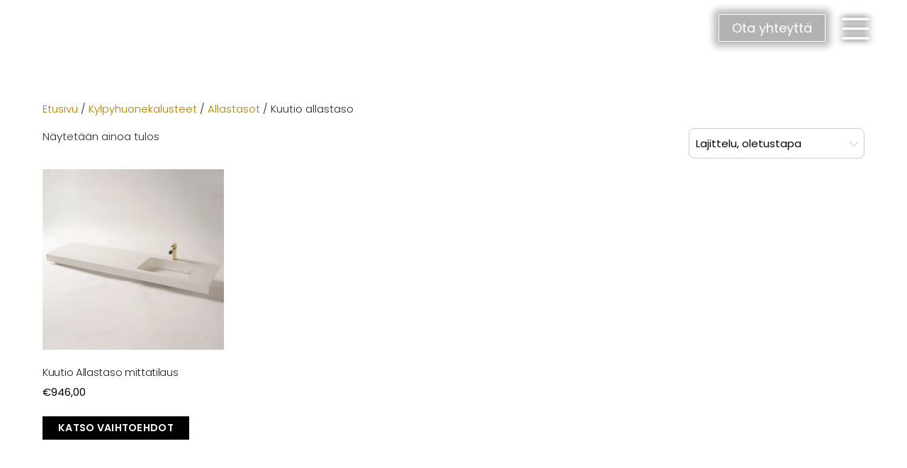

--- FILE ---
content_type: text/html; charset=UTF-8
request_url: https://arkkikaluste.fi/product-category/kylpyhuonekalusteet/allastasot/kuutio-allastaso/
body_size: 27754
content:

<!DOCTYPE html>
<html lang="fi">

<head>
	<meta charset="UTF-8">
	<meta name="viewport" content="width=device-width, initial-scale=1.0" />
			    <meta charset="UTF-8">
	    <meta name="viewport" content="width=device-width, initial-scale=1, minimum-scale=1">
    <script type="text/template" id="tmpl-variation-template">
	<div class="woocommerce-variation-description">{{{ data.variation.variation_description }}}</div>
	<div class="woocommerce-variation-price">{{{ data.variation.price_html }}}</div>
	<div class="woocommerce-variation-availability">{{{ data.variation.availability_html }}}</div>
</script>
<script type="text/template" id="tmpl-unavailable-variation-template">
	<p role="alert">Pahoittelemme, tämä tuote ei ole saatavilla. Ole hyvä, valitse eri tavalla.</p>
</script>
<meta name='robots' content='index, follow, max-image-preview:large, max-snippet:-1, max-video-preview:-1' />
	<style>img:is([sizes="auto" i], [sizes^="auto," i]) { contain-intrinsic-size: 3000px 1500px }</style>
	
<!-- Google Tag Manager for WordPress by gtm4wp.com -->
<script data-cfasync="false" data-pagespeed-no-defer>
	var gtm4wp_datalayer_name = "dataLayer";
	var dataLayer = dataLayer || [];
</script>
<!-- End Google Tag Manager for WordPress by gtm4wp.com -->
	<!-- This site is optimized with the Yoast SEO plugin v26.8 - https://yoast.com/product/yoast-seo-wordpress/ -->
	<title>Kuutio allastaso Archives - Arkkikaluste</title>
	<link rel="canonical" href="https://arkkikaluste.fi/product-category/kylpyhuonekalusteet/allastasot/kuutio-allastaso/" />
	<meta property="og:locale" content="fi_FI" />
	<meta property="og:type" content="article" />
	<meta property="og:title" content="Kuutio allastaso Archives - Arkkikaluste" />
	<meta property="og:url" content="https://arkkikaluste.fi/product-category/kylpyhuonekalusteet/allastasot/kuutio-allastaso/" />
	<meta property="og:site_name" content="Arkkikaluste" />
	<meta name="twitter:card" content="summary_large_image" />
	<script type="application/ld+json" class="yoast-schema-graph">{"@context":"https://schema.org","@graph":[{"@type":"CollectionPage","@id":"https://arkkikaluste.fi/product-category/kylpyhuonekalusteet/allastasot/kuutio-allastaso/","url":"https://arkkikaluste.fi/product-category/kylpyhuonekalusteet/allastasot/kuutio-allastaso/","name":"Kuutio allastaso Archives - Arkkikaluste","isPartOf":{"@id":"https://arkkikaluste.fi/#website"},"primaryImageOfPage":{"@id":"https://arkkikaluste.fi/product-category/kylpyhuonekalusteet/allastasot/kuutio-allastaso/#primaryimage"},"image":{"@id":"https://arkkikaluste.fi/product-category/kylpyhuonekalusteet/allastasot/kuutio-allastaso/#primaryimage"},"thumbnailUrl":"https://arkkikaluste.fi/wp-content/uploads/2020/08/272225A8-8438-4359-9C6C-ADCF0F3A31DA.jpeg","breadcrumb":{"@id":"https://arkkikaluste.fi/product-category/kylpyhuonekalusteet/allastasot/kuutio-allastaso/#breadcrumb"},"inLanguage":"fi"},{"@type":"ImageObject","inLanguage":"fi","@id":"https://arkkikaluste.fi/product-category/kylpyhuonekalusteet/allastasot/kuutio-allastaso/#primaryimage","url":"https://arkkikaluste.fi/wp-content/uploads/2020/08/272225A8-8438-4359-9C6C-ADCF0F3A31DA.jpeg","contentUrl":"https://arkkikaluste.fi/wp-content/uploads/2020/08/272225A8-8438-4359-9C6C-ADCF0F3A31DA.jpeg","width":2509,"height":2508},{"@type":"BreadcrumbList","@id":"https://arkkikaluste.fi/product-category/kylpyhuonekalusteet/allastasot/kuutio-allastaso/#breadcrumb","itemListElement":[{"@type":"ListItem","position":1,"name":"Home","item":"https://arkkikaluste.fi/"},{"@type":"ListItem","position":2,"name":"Kylpyhuonekalusteet","item":"https://arkkikaluste.fi/product-category/kylpyhuonekalusteet/"},{"@type":"ListItem","position":3,"name":"Allastasot","item":"https://arkkikaluste.fi/product-category/kylpyhuonekalusteet/allastasot/"},{"@type":"ListItem","position":4,"name":"Kuutio allastaso"}]},{"@type":"WebSite","@id":"https://arkkikaluste.fi/#website","url":"https://arkkikaluste.fi/","name":"Arkkikaluste","description":"Kalusteet muotoilusta asennukseen","publisher":{"@id":"https://arkkikaluste.fi/#organization"},"potentialAction":[{"@type":"SearchAction","target":{"@type":"EntryPoint","urlTemplate":"https://arkkikaluste.fi/?s={search_term_string}"},"query-input":{"@type":"PropertyValueSpecification","valueRequired":true,"valueName":"search_term_string"}}],"inLanguage":"fi"},{"@type":"Organization","@id":"https://arkkikaluste.fi/#organization","name":"Arkkikaluste","url":"https://arkkikaluste.fi/","logo":{"@type":"ImageObject","inLanguage":"fi","@id":"https://arkkikaluste.fi/#/schema/logo/image/","url":"https://arkkikaluste.fi/wp-content/uploads/2020/05/cropped-a-valkoinen-musta-tausta-1.png","contentUrl":"https://arkkikaluste.fi/wp-content/uploads/2020/05/cropped-a-valkoinen-musta-tausta-1.png","width":512,"height":512,"caption":"Arkkikaluste"},"image":{"@id":"https://arkkikaluste.fi/#/schema/logo/image/"}}]}</script>
	<!-- / Yoast SEO plugin. -->


	    <style id="tf_lazy_style">
		[data-tf-src]{opacity:0}.tf_svg_lazy{transition:filter .3s linear!important;filter:blur(25px);opacity:1;transform:translateZ(0)}.tf_svg_lazy_loaded{filter:blur(0)}.module[data-lazy],.module[data-lazy] .ui,.module_row[data-lazy]:not(.tb_first),.module_row[data-lazy]:not(.tb_first)>.row_inner,.module_row:not(.tb_first) .module_column[data-lazy],.module_subrow[data-lazy]>.subrow_inner{background-image:none!important}
	    </style>
	    <noscript><style>[data-tf-src]{display:none!important}.tf_svg_lazy{filter:none!important;opacity:1!important}</style></noscript>
	    	    <style id="tf_lazy_common">
							/*chrome bug,prevent run transition on the page loading*/
				body:not(.page-loaded),body:not(.page-loaded) #header,body:not(.page-loaded) a,body:not(.page-loaded) img,body:not(.page-loaded) figure,body:not(.page-loaded) div,body:not(.page-loaded) i,body:not(.page-loaded) li,body:not(.page-loaded) span,body:not(.page-loaded) ul{animation:none!important;transition:none!important}body:not(.page-loaded) #main-nav li .sub-menu{display:none}
				img{max-width:100%;height:auto}
						.tf_fa{display:inline-block;width:1em;height:1em;stroke-width:0;stroke:currentColor;overflow:visible;fill:currentColor;pointer-events:none;vertical-align:middle}#tf_svg symbol{overflow:visible}.tf_lazy{position:relative;visibility:visible;display:block;opacity:.3}.wow .tf_lazy{visibility:hidden;opacity:1;position:static;display:inline}div.tf_audio_lazy audio{visibility:hidden;height:0;display:inline}.mejs-container{visibility:visible}.tf_iframe_lazy{transition:opacity .3s ease-in-out;min-height:10px}.tf_carousel .tf_swiper-wrapper{display:flex}.tf_carousel .tf_swiper-slide{flex-shrink:0;opacity:0}.tf_carousel .tf_lazy{contain:none}.tf_swiper-wrapper>br,.tf_lazy.tf_swiper-wrapper .tf_lazy:after,.tf_lazy.tf_swiper-wrapper .tf_lazy:before{display:none}.tf_lazy:after,.tf_lazy:before{content:'';display:inline-block;position:absolute;width:10px!important;height:10px!important;margin:0 3px;top:50%!important;right:50%!important;left:auto!important;border-radius:100%;background-color:currentColor;visibility:visible;animation:tf-hrz-loader infinite .75s cubic-bezier(.2,.68,.18,1.08)}.tf_lazy:after{width:6px!important;height:6px!important;right:auto!important;left:50%!important;margin-top:3px;animation-delay:-.4s}@keyframes tf-hrz-loader{0%{transform:scale(1);opacity:1}50%{transform:scale(.1);opacity:.6}100%{transform:scale(1);opacity:1}}.tf_lazy_lightbox{position:fixed;background:rgba(11,11,11,.8);color:#ccc;top:0;left:0;display:flex;align-items:center;justify-content:center;z-index:999}.tf_lazy_lightbox .tf_lazy:after,.tf_lazy_lightbox .tf_lazy:before{background:#fff}.tf_video_lazy video{width:100%;height:100%;position:static;object-fit:cover}
		</style>
			<noscript><style>body:not(.page-loaded) #main-nav li .sub-menu{display:block}</style></noscript>
    

<link href="https://arkkikaluste.fi/staging-arkkikal/wp-content/uploads/2020/05/cropped-a-valkoinen-musta-tausta-1.png" rel="shortcut icon" /> 	    <link rel="preconnect" href="https://fonts.gstatic.com" crossorigin/>
		<link rel="dns-prefetch" href="//www.google-analytics.com"/>
	<link rel="alternate" type="application/rss+xml" title="Arkkikaluste &raquo; syöte" href="https://arkkikaluste.fi/feed/" />
<link rel="alternate" type="application/rss+xml" title="Arkkikaluste &raquo; kommenttien syöte" href="https://arkkikaluste.fi/comments/feed/" />
<link rel="alternate" type="application/rss+xml" title="Syöte: Arkkikaluste &raquo; Kuutio allastaso Osasto" href="https://arkkikaluste.fi/product-category/kylpyhuonekalusteet/allastasot/kuutio-allastaso/feed/" />
<link rel="preload" href="https://arkkikaluste.fi/wp-content/plugins/elementor/assets/css/frontend.min.css?ver=3.32.5" as="style" /><link rel='stylesheet' id='elementor-frontend-css' href='https://arkkikaluste.fi/wp-content/plugins/elementor/assets/css/frontend.min.css?ver=3.32.5' media='all' />
<link rel="preload" href="https://arkkikaluste.fi/wp-content/uploads/elementor/css/post-7908.css?ver=1769126056" as="style" /><link rel='stylesheet' id='elementor-post-7908-css' href='https://arkkikaluste.fi/wp-content/uploads/elementor/css/post-7908.css?ver=1769126056' media='all' />
<link rel="preload" href="https://arkkikaluste.fi/wp-content/plugins/instagram-feed/css/sbi-styles.min.css?ver=6.9.1" as="style" /><link rel='stylesheet' id='sbi_styles-css' href='https://arkkikaluste.fi/wp-content/plugins/instagram-feed/css/sbi-styles.min.css?ver=6.9.1' media='all' />
<style id='gutenberg-content-editor-style-inline-css'>
.wp-block-create-block-content-commands{background-color:#21759b;color:#fff;padding:2px}.block-editor-block-toolbar .dashicons-admin-generic,.dashicons-screenoptions.seoaic-icon{background-color:#000;background-image:url(/wp-content/plugins/seoai-client/gutenberg/content-editor/build/content-editor/../images/s-logo.88bc4401.png)!important;background-position:center 5px;background-repeat:no-repeat;background-size:60%;height:28px;width:28px}.block-editor-block-toolbar .dashicons-admin-generic:before,.dashicons-screenoptions.seoaic-icon:before{content:""!important}

</style>
<style id='seoaic-faq-block-style-inline-css'>
.wp-block-create-block-content-commands{background-color:#21759b;color:#fff;padding:2px}

</style>
<style id='seoaic-generate-image-block-style-inline-css'>
.seoaic-generated-image-section img{max-width:100%}

</style>
<style id='seoaic-multistep-lead-block-style-inline-css'>


</style>
<style id='seoaic-interactive-article-block-style-inline-css'>
.seoaic-ia .wp-block-post-content{position:relative}.seoaic-ia .seoaic-interactive-article-block~*{left:-300px;opacity:0;position:absolute}.seoaic-ia .seoaic-interactive-article-block~.show-animate{animation-duration:.5s;animation-fill-mode:forwards;animation-name:show-animate;position:relative}.seoaic-ia .seoaic-interactive-article-block .seoaic-ia-buttons-content{display:flex;flex-wrap:wrap;gap:5px}.seoaic-ia .seoaic-interactive-article-block .seoaic-ia-buttons-content button{border-style:solid;cursor:pointer;padding:15px;transition:all .2s linear}.seoaic-ia .seoaic-interactive-article-block .seoaic-ia-buttons-content button:not([disabled]):hover{box-shadow:2px 2px 3px 1px #000}.seoaic-ia .seoaic-interactive-article-block .seoaic-ia-buttons-content button:disabled{opacity:.5;pointer-events:none}.seoaic-ia .seoaic-interactive-article-block .seoaic-ia-multi-items-wrapper{display:flex;flex-wrap:wrap;gap:5px;margin:1rem 0}.seoaic-ia .seoaic-interactive-article-block .seoaic-ia-multi-item{border-style:solid;cursor:pointer;display:flex;margin:0;padding:15px;-webkit-user-select:none;-moz-user-select:none;user-select:none}.seoaic-ia .seoaic-interactive-article-block .seoaic-ia-textarea-content textarea{background:#fff;border:0;box-shadow:inset 0 2px 6px 0 rgba(0,0,0,.11);box-sizing:border-box;height:80px;margin:0;outline:unset;padding:20px;width:100%}@keyframes show-animate{0%{left:-300px;opacity:0}to{left:0;opacity:1}}.seoaic-ia-inactive-message:before{background-color:rgba(255,0,0,.1);border:1px solid #ffb5b6;border-left:4px solid #d63638;border-radius:5px;content:attr(data-text);display:block;padding:5px 12px}

</style>
<style id='classic-theme-styles-inline-css'>
/*! This file is auto-generated */
.wp-block-button__link{color:#fff;background-color:#32373c;border-radius:9999px;box-shadow:none;text-decoration:none;padding:calc(.667em + 2px) calc(1.333em + 2px);font-size:1.125em}.wp-block-file__button{background:#32373c;color:#fff;text-decoration:none}
</style>
<style id='global-styles-inline-css'>
:root{--wp--preset--aspect-ratio--square: 1;--wp--preset--aspect-ratio--4-3: 4/3;--wp--preset--aspect-ratio--3-4: 3/4;--wp--preset--aspect-ratio--3-2: 3/2;--wp--preset--aspect-ratio--2-3: 2/3;--wp--preset--aspect-ratio--16-9: 16/9;--wp--preset--aspect-ratio--9-16: 9/16;--wp--preset--color--black: #000000;--wp--preset--color--cyan-bluish-gray: #abb8c3;--wp--preset--color--white: #ffffff;--wp--preset--color--pale-pink: #f78da7;--wp--preset--color--vivid-red: #cf2e2e;--wp--preset--color--luminous-vivid-orange: #ff6900;--wp--preset--color--luminous-vivid-amber: #fcb900;--wp--preset--color--light-green-cyan: #7bdcb5;--wp--preset--color--vivid-green-cyan: #00d084;--wp--preset--color--pale-cyan-blue: #8ed1fc;--wp--preset--color--vivid-cyan-blue: #0693e3;--wp--preset--color--vivid-purple: #9b51e0;--wp--preset--gradient--vivid-cyan-blue-to-vivid-purple: linear-gradient(135deg,rgba(6,147,227,1) 0%,rgb(155,81,224) 100%);--wp--preset--gradient--light-green-cyan-to-vivid-green-cyan: linear-gradient(135deg,rgb(122,220,180) 0%,rgb(0,208,130) 100%);--wp--preset--gradient--luminous-vivid-amber-to-luminous-vivid-orange: linear-gradient(135deg,rgba(252,185,0,1) 0%,rgba(255,105,0,1) 100%);--wp--preset--gradient--luminous-vivid-orange-to-vivid-red: linear-gradient(135deg,rgba(255,105,0,1) 0%,rgb(207,46,46) 100%);--wp--preset--gradient--very-light-gray-to-cyan-bluish-gray: linear-gradient(135deg,rgb(238,238,238) 0%,rgb(169,184,195) 100%);--wp--preset--gradient--cool-to-warm-spectrum: linear-gradient(135deg,rgb(74,234,220) 0%,rgb(151,120,209) 20%,rgb(207,42,186) 40%,rgb(238,44,130) 60%,rgb(251,105,98) 80%,rgb(254,248,76) 100%);--wp--preset--gradient--blush-light-purple: linear-gradient(135deg,rgb(255,206,236) 0%,rgb(152,150,240) 100%);--wp--preset--gradient--blush-bordeaux: linear-gradient(135deg,rgb(254,205,165) 0%,rgb(254,45,45) 50%,rgb(107,0,62) 100%);--wp--preset--gradient--luminous-dusk: linear-gradient(135deg,rgb(255,203,112) 0%,rgb(199,81,192) 50%,rgb(65,88,208) 100%);--wp--preset--gradient--pale-ocean: linear-gradient(135deg,rgb(255,245,203) 0%,rgb(182,227,212) 50%,rgb(51,167,181) 100%);--wp--preset--gradient--electric-grass: linear-gradient(135deg,rgb(202,248,128) 0%,rgb(113,206,126) 100%);--wp--preset--gradient--midnight: linear-gradient(135deg,rgb(2,3,129) 0%,rgb(40,116,252) 100%);--wp--preset--font-size--small: 13px;--wp--preset--font-size--medium: 20px;--wp--preset--font-size--large: 36px;--wp--preset--font-size--x-large: 42px;--wp--preset--spacing--20: 0.44rem;--wp--preset--spacing--30: 0.67rem;--wp--preset--spacing--40: 1rem;--wp--preset--spacing--50: 1.5rem;--wp--preset--spacing--60: 2.25rem;--wp--preset--spacing--70: 3.38rem;--wp--preset--spacing--80: 5.06rem;--wp--preset--shadow--natural: 6px 6px 9px rgba(0, 0, 0, 0.2);--wp--preset--shadow--deep: 12px 12px 50px rgba(0, 0, 0, 0.4);--wp--preset--shadow--sharp: 6px 6px 0px rgba(0, 0, 0, 0.2);--wp--preset--shadow--outlined: 6px 6px 0px -3px rgba(255, 255, 255, 1), 6px 6px rgba(0, 0, 0, 1);--wp--preset--shadow--crisp: 6px 6px 0px rgba(0, 0, 0, 1);}:where(.is-layout-flex){gap: 0.5em;}:where(.is-layout-grid){gap: 0.5em;}body .is-layout-flex{display: flex;}.is-layout-flex{flex-wrap: wrap;align-items: center;}.is-layout-flex > :is(*, div){margin: 0;}body .is-layout-grid{display: grid;}.is-layout-grid > :is(*, div){margin: 0;}:where(.wp-block-columns.is-layout-flex){gap: 2em;}:where(.wp-block-columns.is-layout-grid){gap: 2em;}:where(.wp-block-post-template.is-layout-flex){gap: 1.25em;}:where(.wp-block-post-template.is-layout-grid){gap: 1.25em;}.has-black-color{color: var(--wp--preset--color--black) !important;}.has-cyan-bluish-gray-color{color: var(--wp--preset--color--cyan-bluish-gray) !important;}.has-white-color{color: var(--wp--preset--color--white) !important;}.has-pale-pink-color{color: var(--wp--preset--color--pale-pink) !important;}.has-vivid-red-color{color: var(--wp--preset--color--vivid-red) !important;}.has-luminous-vivid-orange-color{color: var(--wp--preset--color--luminous-vivid-orange) !important;}.has-luminous-vivid-amber-color{color: var(--wp--preset--color--luminous-vivid-amber) !important;}.has-light-green-cyan-color{color: var(--wp--preset--color--light-green-cyan) !important;}.has-vivid-green-cyan-color{color: var(--wp--preset--color--vivid-green-cyan) !important;}.has-pale-cyan-blue-color{color: var(--wp--preset--color--pale-cyan-blue) !important;}.has-vivid-cyan-blue-color{color: var(--wp--preset--color--vivid-cyan-blue) !important;}.has-vivid-purple-color{color: var(--wp--preset--color--vivid-purple) !important;}.has-black-background-color{background-color: var(--wp--preset--color--black) !important;}.has-cyan-bluish-gray-background-color{background-color: var(--wp--preset--color--cyan-bluish-gray) !important;}.has-white-background-color{background-color: var(--wp--preset--color--white) !important;}.has-pale-pink-background-color{background-color: var(--wp--preset--color--pale-pink) !important;}.has-vivid-red-background-color{background-color: var(--wp--preset--color--vivid-red) !important;}.has-luminous-vivid-orange-background-color{background-color: var(--wp--preset--color--luminous-vivid-orange) !important;}.has-luminous-vivid-amber-background-color{background-color: var(--wp--preset--color--luminous-vivid-amber) !important;}.has-light-green-cyan-background-color{background-color: var(--wp--preset--color--light-green-cyan) !important;}.has-vivid-green-cyan-background-color{background-color: var(--wp--preset--color--vivid-green-cyan) !important;}.has-pale-cyan-blue-background-color{background-color: var(--wp--preset--color--pale-cyan-blue) !important;}.has-vivid-cyan-blue-background-color{background-color: var(--wp--preset--color--vivid-cyan-blue) !important;}.has-vivid-purple-background-color{background-color: var(--wp--preset--color--vivid-purple) !important;}.has-black-border-color{border-color: var(--wp--preset--color--black) !important;}.has-cyan-bluish-gray-border-color{border-color: var(--wp--preset--color--cyan-bluish-gray) !important;}.has-white-border-color{border-color: var(--wp--preset--color--white) !important;}.has-pale-pink-border-color{border-color: var(--wp--preset--color--pale-pink) !important;}.has-vivid-red-border-color{border-color: var(--wp--preset--color--vivid-red) !important;}.has-luminous-vivid-orange-border-color{border-color: var(--wp--preset--color--luminous-vivid-orange) !important;}.has-luminous-vivid-amber-border-color{border-color: var(--wp--preset--color--luminous-vivid-amber) !important;}.has-light-green-cyan-border-color{border-color: var(--wp--preset--color--light-green-cyan) !important;}.has-vivid-green-cyan-border-color{border-color: var(--wp--preset--color--vivid-green-cyan) !important;}.has-pale-cyan-blue-border-color{border-color: var(--wp--preset--color--pale-cyan-blue) !important;}.has-vivid-cyan-blue-border-color{border-color: var(--wp--preset--color--vivid-cyan-blue) !important;}.has-vivid-purple-border-color{border-color: var(--wp--preset--color--vivid-purple) !important;}.has-vivid-cyan-blue-to-vivid-purple-gradient-background{background: var(--wp--preset--gradient--vivid-cyan-blue-to-vivid-purple) !important;}.has-light-green-cyan-to-vivid-green-cyan-gradient-background{background: var(--wp--preset--gradient--light-green-cyan-to-vivid-green-cyan) !important;}.has-luminous-vivid-amber-to-luminous-vivid-orange-gradient-background{background: var(--wp--preset--gradient--luminous-vivid-amber-to-luminous-vivid-orange) !important;}.has-luminous-vivid-orange-to-vivid-red-gradient-background{background: var(--wp--preset--gradient--luminous-vivid-orange-to-vivid-red) !important;}.has-very-light-gray-to-cyan-bluish-gray-gradient-background{background: var(--wp--preset--gradient--very-light-gray-to-cyan-bluish-gray) !important;}.has-cool-to-warm-spectrum-gradient-background{background: var(--wp--preset--gradient--cool-to-warm-spectrum) !important;}.has-blush-light-purple-gradient-background{background: var(--wp--preset--gradient--blush-light-purple) !important;}.has-blush-bordeaux-gradient-background{background: var(--wp--preset--gradient--blush-bordeaux) !important;}.has-luminous-dusk-gradient-background{background: var(--wp--preset--gradient--luminous-dusk) !important;}.has-pale-ocean-gradient-background{background: var(--wp--preset--gradient--pale-ocean) !important;}.has-electric-grass-gradient-background{background: var(--wp--preset--gradient--electric-grass) !important;}.has-midnight-gradient-background{background: var(--wp--preset--gradient--midnight) !important;}.has-small-font-size{font-size: var(--wp--preset--font-size--small) !important;}.has-medium-font-size{font-size: var(--wp--preset--font-size--medium) !important;}.has-large-font-size{font-size: var(--wp--preset--font-size--large) !important;}.has-x-large-font-size{font-size: var(--wp--preset--font-size--x-large) !important;}
:where(.wp-block-post-template.is-layout-flex){gap: 1.25em;}:where(.wp-block-post-template.is-layout-grid){gap: 1.25em;}
:where(.wp-block-columns.is-layout-flex){gap: 2em;}:where(.wp-block-columns.is-layout-grid){gap: 2em;}
:root :where(.wp-block-pullquote){font-size: 1.5em;line-height: 1.6;}
</style>
<link rel="preload" href="https://arkkikaluste.fi/wp-content/plugins/lightbox-photoswipe/assets/ps5/styles/main.css?ver=5.7.3" as="style" /><link rel='stylesheet' id='lbwps-styles-photoswipe5-main-css' href='https://arkkikaluste.fi/wp-content/plugins/lightbox-photoswipe/assets/ps5/styles/main.css?ver=5.7.3' media='all' />
<link rel="preload" href="https://arkkikaluste.fi/wp-content/plugins/seoai-client/assets/css/front.min.css?ver=2.21.27" as="style" /><link rel='stylesheet' id='seoaic_front_main_css-css' href='https://arkkikaluste.fi/wp-content/plugins/seoai-client/assets/css/front.min.css?ver=2.21.27' media='all' />
<style id='seoaic_front_main_css-inline-css'>

            .seoaic-multistep-form {
                border-radius: 0px !important;
                border: 0px solid #000 !important;
            }

            .seoaic-multistep-form .seoaic-ms-chat-header {
                background: #000;
                color: #fff;
            }

            .seoaic-multistep-form .seoaic-ms-steps-wrapper {
                background-color: #fff !important;
            }

            div.seoaic-multistep-form .seoaic-ms-step-question {
                background: #fff;
                color: #100717;
                font-size: 13px;
                border-radius: 0px;
                border: 0px solid #000 !important;
            }

            .seoaic-multistep-form .seoaic-ms-text-message-wrapper {
                background: #fff;
                color: #100717;
                font-size: 13px ;
                border-radius: 0px;
                border: 0px solid #000;
            }
            .seoaic-multistep-form .seoaic-ms-multi-items-wrapper label {
                background: #fff;
                color: #100717;
                font-size: 13px;
                border-radius: 0px;
                border: 0px solid #000;
            }

            .seoaic-multistep-form .seoaic-ms-textarea-content textarea {
                border-radius: 0px;
                outline: 1px solid #fff;
            }

            .seoaic-multistep-form .seoaic-ms-contact-fields-wrapper {
                background: #fff;
                border-radius: 0px;
                border: 0px solid #000;
            }

            .seoaic-multistep-form .seoaic-ms-contact-field {
                border-radius: 0px;
                outline: 1px solid #fff;
                font-size: 13px;
            }

            .seoaic-multistep-form .seoaic-ms-contact-field-content label {
                color: #100717;
                font-size: 13px;
            }

            .seoaic-multistep-form .seoaic-ms-buttons-wrapper button {
                background: #fff !important;
                color: #100717 !important;
                font-size: 13px !important;
                border-radius: 0px !important;
                border: 0px solid #000 !important;
            }

            .seoaic-multistep-form .seoaic-ms-answer-item {
                background: #fff;
                color: #100717;
                font-size: 13px;
                border-radius: 0px;
                border: 0px solid #000;
            }

            .seoaic-multistep-form .seoaic-ms-bot-icon.show {
                background-color: #000;
                background-size: 100% 100%;
                background-position: center center;
                background-repeat: no-repeat;
                border-radius: 0px;
                border: 0px solid #000;
                width: 46px;
                height: 46px;
                left: 0;
                box-sizing: content-box;
            }

            .seoaic-multistep-form .seoaic-multistep-progress {
                height: 5px;
                background-color: #000;
            }

            .seoaic-ms-open,
            .seoaic-ms-closed-msg {
                background-color: #000;
                color: #fff;
            }

            .seoaic-ms-closed-msg-close-icon {
                color: #fff;
            }

            .seoaic-ms-clised-msg-connector {
                background-color: #000;
            }
        


            .seoaic-ia-buttons-content button {
                background: #fff;
                color: #100717;
                font-size: 13px;
                border-radius: 0px;
                border: 0px solid #000;
            }

            .seoaic-ia-multi-items-wrapper label {
                background: #fff;
                color: #100717;
                font-size: 13px;
                border-radius: 0px;
                border: 0px solid #000;
            }

            .seoaic-ia-textarea-content textarea {
                border-radius: 0px;
                outline: 1px solid #fff;
            }

        
</style>
<link rel="preload" href="https://arkkikaluste.fi/wp-includes/css/dashicons.min.css?ver=6.7.4" as="style" /><link rel='stylesheet' id='dashicons-css' href='https://arkkikaluste.fi/wp-includes/css/dashicons.min.css?ver=6.7.4' media='all' />
<link rel="preload" href="https://arkkikaluste.fi/wp-content/plugins/woocommerce-menu-bar-cart/assets/css/wpmenucart-icons.min.css?ver=2.14.12" as="style" /><link rel='stylesheet' id='wpmenucart-icons-css' href='https://arkkikaluste.fi/wp-content/plugins/woocommerce-menu-bar-cart/assets/css/wpmenucart-icons.min.css?ver=2.14.12' media='all' />
<style id='wpmenucart-icons-inline-css'>
@font-face{font-family:WPMenuCart;src:url(https://arkkikaluste.fi/wp-content/plugins/woocommerce-menu-bar-cart/assets/fonts/WPMenuCart.eot);src:url(https://arkkikaluste.fi/wp-content/plugins/woocommerce-menu-bar-cart/assets/fonts/WPMenuCart.eot?#iefix) format('embedded-opentype'),url(https://arkkikaluste.fi/wp-content/plugins/woocommerce-menu-bar-cart/assets/fonts/WPMenuCart.woff2) format('woff2'),url(https://arkkikaluste.fi/wp-content/plugins/woocommerce-menu-bar-cart/assets/fonts/WPMenuCart.woff) format('woff'),url(https://arkkikaluste.fi/wp-content/plugins/woocommerce-menu-bar-cart/assets/fonts/WPMenuCart.ttf) format('truetype'),url(https://arkkikaluste.fi/wp-content/plugins/woocommerce-menu-bar-cart/assets/fonts/WPMenuCart.svg#WPMenuCart) format('svg');font-weight:400;font-style:normal;font-display:swap}
</style>
<link rel="preload" href="https://arkkikaluste.fi/wp-content/plugins/woocommerce-menu-bar-cart/assets/css/wpmenucart-main.min.css?ver=2.14.12" as="style" /><link rel='stylesheet' id='wpmenucart-css' href='https://arkkikaluste.fi/wp-content/plugins/woocommerce-menu-bar-cart/assets/css/wpmenucart-main.min.css?ver=2.14.12' media='all' />
<style id='woocommerce-inline-inline-css'>
.woocommerce form .form-row .required { visibility: visible; }
</style>
<link rel="preload" href="https://arkkikaluste.fi/wp-content/plugins/complianz-gdpr-premium/assets/css/cookieblocker.min.css?ver=1762763711" as="style" /><link rel='stylesheet' id='cmplz-general-css' href='https://arkkikaluste.fi/wp-content/plugins/complianz-gdpr-premium/assets/css/cookieblocker.min.css?ver=1762763711' media='all' />
<link rel="preload" href="https://arkkikaluste.fi/wp-content/plugins/woocommerce/assets/css/brands.css?ver=10.3.7" as="style" /><link rel='stylesheet' id='brands-styles-css' href='https://arkkikaluste.fi/wp-content/plugins/woocommerce/assets/css/brands.css?ver=10.3.7' media='all' />
<link rel="preload" href="https://arkkikaluste.fi/wp-content/plugins/elementskit-lite/widgets/init/assets/css/widget-styles.css?ver=3.7.5" as="style" /><link rel='stylesheet' id='ekit-widget-styles-css' href='https://arkkikaluste.fi/wp-content/plugins/elementskit-lite/widgets/init/assets/css/widget-styles.css?ver=3.7.5' media='all' />
<link rel="preload" href="https://arkkikaluste.fi/wp-content/plugins/elementskit-lite/widgets/init/assets/css/responsive.css?ver=3.7.5" as="style" /><link rel='stylesheet' id='ekit-responsive-css' href='https://arkkikaluste.fi/wp-content/plugins/elementskit-lite/widgets/init/assets/css/responsive.css?ver=3.7.5' media='all' />
<link rel="preload" href="https://arkkikaluste.fi/wp-content/plugins/advanced-product-fields-for-woocommerce-pro/assets/css/frontend.min.css?ver=1.5.4" as="style" /><link rel='stylesheet' id='wapf-frontend-css' href='https://arkkikaluste.fi/wp-content/plugins/advanced-product-fields-for-woocommerce-pro/assets/css/frontend.min.css?ver=1.5.4' media='all' />
<link rel="preload" href="https://arkkikaluste.fi/wp-content/uploads/elementor/google-fonts/css/poppins.css?ver=1745909096" as="style" /><link rel='stylesheet' id='elementor-gf-local-poppins-css' href='https://arkkikaluste.fi/wp-content/uploads/elementor/google-fonts/css/poppins.css?ver=1745909096' media='all' />
<script src="https://arkkikaluste.fi/wp-includes/js/jquery/jquery.min.js?ver=3.7.1" id="jquery-core-js"></script>
<script src="https://arkkikaluste.fi/wp-content/plugins/woocommerce/assets/js/jquery-blockui/jquery.blockUI.min.js?ver=2.7.0-wc.10.3.7" id="wc-jquery-blockui-js" defer data-wp-strategy="defer"></script>
<link rel="https://api.w.org/" href="https://arkkikaluste.fi/wp-json/" /><link rel="alternate" title="JSON" type="application/json" href="https://arkkikaluste.fi/wp-json/wp/v2/product_cat/399" /><link rel="EditURI" type="application/rsd+xml" title="RSD" href="https://arkkikaluste.fi/xmlrpc.php?rsd" />
<meta name="generator" content="WordPress 6.7.4" />
<meta name="generator" content="WooCommerce 10.3.7" />
<meta name="google-site-verification" content="OPQ53DXkQL9rE1fpNFhTxba-DOEYfzOHMOj3bpds30M" />
			<style>.cmplz-hidden {
					display: none !important;
				}</style>
<!-- Google Tag Manager for WordPress by gtm4wp.com -->
<!-- GTM Container placement set to off -->
<script data-cfasync="false" data-pagespeed-no-defer>
	var dataLayer_content = {"pagePostType":"product","pagePostType2":"tax-product","pageCategory":[]};
	dataLayer.push( dataLayer_content );
</script>
<script data-cfasync="false" data-pagespeed-no-defer>
	console.warn && console.warn("[GTM4WP] Google Tag Manager container code placement set to OFF !!!");
	console.warn && console.warn("[GTM4WP] Data layer codes are active but GTM container must be loaded using custom coding !!!");
</script>
<!-- End Google Tag Manager for WordPress by gtm4wp.com -->	<noscript><style>.woocommerce-product-gallery{ opacity: 1 !important; }</style></noscript>
	<meta name="generator" content="Elementor 3.32.5; features: e_font_icon_svg, additional_custom_breakpoints; settings: css_print_method-external, google_font-enabled, font_display-swap">
			<style>
				.e-con.e-parent:nth-of-type(n+4):not(.e-lazyloaded):not(.e-no-lazyload),
				.e-con.e-parent:nth-of-type(n+4):not(.e-lazyloaded):not(.e-no-lazyload) * {
					background-image: none !important;
				}
				@media screen and (max-height: 1024px) {
					.e-con.e-parent:nth-of-type(n+3):not(.e-lazyloaded):not(.e-no-lazyload),
					.e-con.e-parent:nth-of-type(n+3):not(.e-lazyloaded):not(.e-no-lazyload) * {
						background-image: none !important;
					}
				}
				@media screen and (max-height: 640px) {
					.e-con.e-parent:nth-of-type(n+2):not(.e-lazyloaded):not(.e-no-lazyload),
					.e-con.e-parent:nth-of-type(n+2):not(.e-lazyloaded):not(.e-no-lazyload) * {
						background-image: none !important;
					}
				}
			</style>
			<script>
            document.addEventListener("DOMContentLoaded", function() {
                const toggleBtn = document.getElementById("menu-toggle");
                const menu = document.querySelector(".burger-menu");
                const body = document.body;
                const icon = document.querySelector("#menu-toggle .elementor-icon");
                const headerBtn = document.getElementById("headerBtn");
                
                const heroElement = document.getElementById("hero-image");
                const menuBtn = document.getElementById("menuBtn");
                const arkkiLogo = document.getElementById("arkkiLogo");

                
                const burgerSVG = `
                <svg xmlns="http://www.w3.org/2000/svg" viewBox="0 0 50 50" width="50px" height="50px">
                    <path d="M 5 8 A 2.0002 2.0002 0 1 0 5 12 L 45 12 A 2.0002 2.0002 0 1 0 45 8 L 5 8 z M 5 23 A 2.0002 2.0002 0 1 0 5 27 L 45 27 A 2.0002 2.0002 0 1 0 45 23 L 5 23 z M 5 38 A 2.0002 2.0002 0 1 0 5 42 L 45 42 A 2.0002 2.0002 0 1 0 45 38 L 5 38 z"/>
                    </svg>`;
                    
                    const closeSVG = `
                    <svg xmlns="http://www.w3.org/2000/svg" viewBox="0 0 50 50" width="50px" height="50px">
                        <path d="M10 10 L40 40 M40 10 L10 40" stroke="white" stroke-width="4" stroke-linecap="round"/>
                        </svg>`;
				
				
				document.querySelectorAll(".tb_title_accordion").forEach(el => {
    el.innerHTML = el.innerHTML.replace(/&nbsp;/g, " ");
  });
                        
                        toggleBtn.addEventListener("click", function() {
                            menu.classList.toggle("show");
                            body.classList.toggle("no-scroll");
                            toggleBtn.classList.toggle("is-open");
                            
                            // Toggle icon
                            if (toggleBtn.classList.contains("is-open")) {
                                icon.innerHTML = closeSVG;
                                arkkiLogo.classList.add("hidden");
                            } 
                            else if (window.scrollY === 0) {
                                icon.innerHTML = burgerSVG;
                                arkkiLogo.classList.remove("hidden");
                    }
                    else {
                        icon.innerHTML = burgerSVG;
                    }
                });
            });
            </script>
<style>
            .burger-menu {
                overflow-y: auto;
                position: fixed;
                opacity: 0;
                transform: translateY(-20px);
                pointer-events: none;
                transition: opacity 0.4s ease, transform 0.4s ease;
            }

            .burger-menu.show {
                opacity: 1;
                transform: translateY(0);
                pointer-events: auto;
                overflow-y: auto;
                height: 100vh;  
            }

            #arkkiLogo.hidden {
                display: none !important;
                transition: 0.4s ease;
            }

            .no-scroll {
                height: 100vh;
            }

            #menu-toggle {
                cursor: pointer;
                transition: transform 0.1s ease;
            }

            .burgerIcn {
                filter: drop-shadow(0px 0px 5px rgba(0, 0, 0, 1));
            }
        </style><style id="tb_inline_styles">.tb_animation_on{overflow-x:hidden}.themify_builder .wow{visibility:hidden;animation-fill-mode:both}.themify_builder .tf_lax_done{transition-duration:.8s;transition-timing-function:cubic-bezier(.165,.84,.44,1)}.wow.tf_lax_done{animation-fill-mode:backwards}[data-sticky-active].tb_sticky_scroll_active{z-index:1}[data-sticky-active].tb_sticky_scroll_active .hide-on-stick{display:none}@media screen and (min-width:1281px){.hide-desktop{width:0!important;height:0!important;padding:0!important;visibility:hidden!important;margin:0!important;display:table-column!important}}@media screen and (min-width:769px) and (max-width:1280px){.hide-tablet_landscape{width:0!important;height:0!important;padding:0!important;visibility:hidden!important;margin:0!important;display:table-column!important}}@media screen and (min-width:681px) and (max-width:768px){.hide-tablet{width:0!important;height:0!important;padding:0!important;visibility:hidden!important;margin:0!important;display:table-column!important}}@media screen and (max-width:680px){.hide-mobile{width:0!important;height:0!important;padding:0!important;visibility:hidden!important;margin:0!important;display:table-column!important}}</style><noscript><style>.themify_builder .wow,.wow .tf_lazy{visibility:visible!important}</style></noscript>		<style id="wp-custom-css">
			#headerwrap {
	position: absolute;
}
.button {
	color: #ffffff !important;
}
.bwg_gal_title_0 {
	color: #ffffff !important;
	margin-bottom: 15px !important
}
.bwg_gal_title_1 {
	color: #ffffff !important;
	margin-bottom: 15px !important
}
.bwg_gal_title_2 {
	color: #ffffff !important;
	margin-bottom: 15px !important
}
.bwg_image_info {
	background: none !important;
}

.page-title {
	display: none;
}

.woocommerce-breadcrumb {
	margin-top: 75px !important;
}

.gw-smartflow {
		width: 100vw;
		position: relative;
		left: 50%;
		right: 50%;
		margin-left: -50vw;
		margin-right: -50vw;
	}


@media (max-width: 500px) {
    .gw-smartflow {
        background: none;
        padding-block: 0;
    }
}

.e-con {
	padding:0!important;
}

		</style>
		<link rel="preload" href="https://arkkikaluste.fi/wp-content/uploads/themify-css/concate/1583924843/themify-concate-3306231272.min.css" as="style"><link id="themify_concate-css" rel="stylesheet" href="https://arkkikaluste.fi/wp-content/uploads/themify-css/concate/1583924843/themify-concate-3306231272.min.css"><link rel="preload" href="https://arkkikaluste.fi/wp-content/uploads/themify-css/concate/1583924843/themify-mobile-472224222.min.css" as="style" media="screen and (max-width:900px)"><link id="themify_mobile_concate-css" rel="stylesheet" href="https://arkkikaluste.fi/wp-content/uploads/themify-css/concate/1583924843/themify-mobile-472224222.min.css" media="screen and (max-width:900px)"><link rel="preload" href="https://arkkikaluste.fi/wp-content/plugins/woocommerce/assets/css/woocommerce-smallscreen.css?ver=10.3.7" media="only screen and (max-width: 768px)" as="style"><link id="woocommerce-smallscreen-css" rel="stylesheet" href="https://arkkikaluste.fi/wp-content/plugins/woocommerce/assets/css/woocommerce-smallscreen.css?ver=10.3.7" media="only screen and (max-width: 768px)"><link rel="preload" href="https://arkkikaluste.fi/wp-content/themes/parallax/media-queries.min.css?ver=5.5.3" media="screen and (max-width:1200px)" as="style"><link id="themify-media-queries-css" rel="stylesheet" href="https://arkkikaluste.fi/wp-content/themes/parallax/media-queries.min.css?ver=5.5.3" media="screen and (max-width:1200px)"></head>

<body data-cmplz=1 class="archive tax-product_cat term-kuutio-allastaso term-399 theme-parallax woocommerce woocommerce-page woocommerce-no-js skin-default sidebar-none default_width no-home tb_animation_on elementor-default elementor-kit-7904 header-none no-fixed-header footer-block logo-off tagline-off social-widget-off rss-off search-off with-header with-footer nav-bar-top  filter-hover-none filter-featured-only">

	
			<a class="skip-link screen-reader-text" href="#content">
			Skip to content		</a>
	
	
	<div class="ekit-template-content-markup ekit-template-content-header ekit-template-content-theme-support">
				<div data-elementor-type="wp-post" data-elementor-id="7908" class="elementor elementor-7908">
				<div class="elementor-element elementor-element-a5c4f9e e-grid burger-menu hidden e-con-full e-con e-parent" data-id="a5c4f9e" data-element_type="container" data-settings="{&quot;background_background&quot;:&quot;classic&quot;}">
		<div class="elementor-element elementor-element-63f0987 e-flex e-con-boxed e-con e-child" data-id="63f0987" data-element_type="container">
					<div class="e-con-inner">
				<div class="elementor-element elementor-element-ee6cd9c homePageBtn elementor-view-default elementor-widget elementor-widget-icon" data-id="ee6cd9c" data-element_type="widget" data-widget_type="icon.default">
				<div class="elementor-widget-container">
							<div class="elementor-icon-wrapper">
			<a class="elementor-icon" href="/">
			<svg xmlns="http://www.w3.org/2000/svg" viewBox="0 0 464 409" width="464" height="409"><path d="M435.374,409 L336.897,243.4 L204.729,243.4 L204.729,207.175 L357.629,207.175 L463.881,390.887 L435.374,409 ZM0,388.3 L243.602,0.175 L269.517,20.875 L28.507,406.412 L0,388.3 Z"></path></svg>			</a>
		</div>
						</div>
				</div>
					</div>
				</div>
		<div class="elementor-element elementor-element-a552c48 e-con-full e-flex e-con e-child" data-id="a552c48" data-element_type="container">
		<div class="elementor-element elementor-element-f656102 e-con-full e-flex e-con e-child" data-id="f656102" data-element_type="container">
				<div class="elementor-element elementor-element-1c03109 elementor-widget elementor-widget-heading" data-id="1c03109" data-element_type="widget" data-widget_type="heading.default">
				<div class="elementor-widget-container">
					<h2 class="elementor-heading-title elementor-size-default">RATKAISUT</h2>				</div>
				</div>
		<div class="elementor-element elementor-element-96ca67c e-con-full e-flex e-con e-child" data-id="96ca67c" data-element_type="container">
				<div class="elementor-element elementor-element-a57800f elementor-widget elementor-widget-heading" data-id="a57800f" data-element_type="widget" data-widget_type="heading.default">
				<div class="elementor-widget-container">
					<h2 class="elementor-heading-title elementor-size-default"><a href="/keittiot">Keittiöt</a></h2>				</div>
				</div>
				<div class="elementor-element elementor-element-b924251 elementor-widget elementor-widget-heading" data-id="b924251" data-element_type="widget" data-widget_type="heading.default">
				<div class="elementor-widget-container">
					<h2 class="elementor-heading-title elementor-size-default"><a href="/kylpyhuoneet">Kylpyhuoneet</a></h2>				</div>
				</div>
				<div class="elementor-element elementor-element-8a192b2 elementor-widget elementor-widget-heading" data-id="8a192b2" data-element_type="widget" data-widget_type="heading.default">
				<div class="elementor-widget-container">
					<h2 class="elementor-heading-title elementor-size-default"><a href="/eteiset">Eteiset</a></h2>				</div>
				</div>
				<div class="elementor-element elementor-element-7bc8089 elementor-widget elementor-widget-heading" data-id="7bc8089" data-element_type="widget" data-widget_type="heading.default">
				<div class="elementor-widget-container">
					<h2 class="elementor-heading-title elementor-size-default"><a href="/kodinhoitohuoneet">Kodinhoitohuoneet</a></h2>				</div>
				</div>
				<div class="elementor-element elementor-element-536e574 elementor-widget elementor-widget-heading" data-id="536e574" data-element_type="widget" data-widget_type="heading.default">
				<div class="elementor-widget-container">
					<h2 class="elementor-heading-title elementor-size-default"><a href="/makuuhuoneet">Makuuhuoneet</a></h2>				</div>
				</div>
				</div>
				</div>
		<div class="elementor-element elementor-element-750bb6b e-con-full e-flex e-con e-child" data-id="750bb6b" data-element_type="container">
				<div class="elementor-element elementor-element-85eb814 elementor-widget elementor-widget-heading" data-id="85eb814" data-element_type="widget" data-widget_type="heading.default">
				<div class="elementor-widget-container">
					<h2 class="elementor-heading-title elementor-size-default">INSPIRAATIO</h2>				</div>
				</div>
		<div class="elementor-element elementor-element-ce005a7 e-con-full e-flex e-con e-child" data-id="ce005a7" data-element_type="container">
				<div class="elementor-element elementor-element-253eecd elementor-widget elementor-widget-heading" data-id="253eecd" data-element_type="widget" data-widget_type="heading.default">
				<div class="elementor-widget-container">
					<h2 class="elementor-heading-title elementor-size-default"><a href="/galleria">Galleria</a></h2>				</div>
				</div>
				<div class="elementor-element elementor-element-8daa54c elementor-widget elementor-widget-heading" data-id="8daa54c" data-element_type="widget" data-widget_type="heading.default">
				<div class="elementor-widget-container">
					<h2 class="elementor-heading-title elementor-size-default"><a href="/asiakaskokemuksia/">Asiakaskokemuksia</a></h2>				</div>
				</div>
				<div class="elementor-element elementor-element-064fbd5 elementor-widget elementor-widget-heading" data-id="064fbd5" data-element_type="widget" data-widget_type="heading.default">
				<div class="elementor-widget-container">
					<h2 class="elementor-heading-title elementor-size-default"><a href="/kauppa">ARKKIkauppa</a></h2>				</div>
				</div>
				<div class="elementor-element elementor-element-fdfe499 elementor-widget elementor-widget-shortcode" data-id="fdfe499" data-element_type="widget" data-widget_type="shortcode.default">
				<div class="elementor-widget-container">
							<div class="elementor-shortcode"></div>
						</div>
				</div>
				<div class="elementor-element elementor-element-96136b8 elementor-widget elementor-widget-shortcode" data-id="96136b8" data-element_type="widget" data-widget_type="shortcode.default">
				<div class="elementor-widget-container">
							<div class="elementor-shortcode">
	<div style="text-align: center; margin-top: -0px">
		<a href="https://arkkikaluste.fi/cart/" style="color: white; font-size: 18px;">
        	<i class="wpmenucart-icon-shopping-cart-0" role="img" aria-label="Cart"></i> <span class="woocommerce-Price-amount amount"><bdi><span class="woocommerce-Price-currencySymbol">&euro;</span>0,00</bdi></span>
		</a>
	</div></div>
						</div>
				</div>
				</div>
				</div>
		<div class="elementor-element elementor-element-7b3b85e e-con-full e-flex e-con e-child" data-id="7b3b85e" data-element_type="container">
				<div class="elementor-element elementor-element-64c8483 elementor-widget elementor-widget-heading" data-id="64c8483" data-element_type="widget" data-widget_type="heading.default">
				<div class="elementor-widget-container">
					<h2 class="elementor-heading-title elementor-size-default">PALVELUT</h2>				</div>
				</div>
		<div class="elementor-element elementor-element-13dbe01 e-con-full e-flex e-con e-child" data-id="13dbe01" data-element_type="container">
				<div class="elementor-element elementor-element-ac655d2 elementor-widget elementor-widget-heading" data-id="ac655d2" data-element_type="widget" data-widget_type="heading.default">
				<div class="elementor-widget-container">
					<h2 class="elementor-heading-title elementor-size-default"><a href="/suunnittelijat">Suunnittelijoille</a></h2>				</div>
				</div>
				<div class="elementor-element elementor-element-75b1ab0 elementor-widget elementor-widget-heading" data-id="75b1ab0" data-element_type="widget" data-widget_type="heading.default">
				<div class="elementor-widget-container">
					<h2 class="elementor-heading-title elementor-size-default"><a href="/ammattilaisille">Projektimyynti</a></h2>				</div>
				</div>
				</div>
				</div>
		<div class="elementor-element elementor-element-1ddc3f8 e-con-full e-flex e-con e-child" data-id="1ddc3f8" data-element_type="container">
				<div class="elementor-element elementor-element-111aeef elementor-widget elementor-widget-heading" data-id="111aeef" data-element_type="widget" data-widget_type="heading.default">
				<div class="elementor-widget-container">
					<h2 class="elementor-heading-title elementor-size-default">MEISTÄ</h2>				</div>
				</div>
		<div class="elementor-element elementor-element-5dd626a e-con-full e-flex e-con e-child" data-id="5dd626a" data-element_type="container">
				<div class="elementor-element elementor-element-f7709d7 elementor-widget elementor-widget-heading" data-id="f7709d7" data-element_type="widget" data-widget_type="heading.default">
				<div class="elementor-widget-container">
					<h2 class="elementor-heading-title elementor-size-default"><a href="/yhteystiedot">Yhteystiedot</a></h2>				</div>
				</div>
				<div class="elementor-element elementor-element-2ac4910 elementor-widget elementor-widget-heading" data-id="2ac4910" data-element_type="widget" data-widget_type="heading.default">
				<div class="elementor-widget-container">
					<h2 class="elementor-heading-title elementor-size-default"><a href="/tiimi">Tiimi</a></h2>				</div>
				</div>
				<div class="elementor-element elementor-element-0f6a15a elementor-widget elementor-widget-heading" data-id="0f6a15a" data-element_type="widget" data-widget_type="heading.default">
				<div class="elementor-widget-container">
					<h2 class="elementor-heading-title elementor-size-default"><a href="/tarina">Tarina</a></h2>				</div>
				</div>
				</div>
				</div>
				</div>
				</div>
		<div class="elementor-element elementor-element-2cb1512 e-flex e-con-boxed e-con e-parent" data-id="2cb1512" data-element_type="container" id="menuBtn" data-settings="{&quot;position&quot;:&quot;fixed&quot;,&quot;background_background&quot;:&quot;classic&quot;}">
					<div class="e-con-inner">
				<div class="elementor-element elementor-element-766b301 elementor-fixed headerBtn burgerIcn elementor-view-default elementor-widget elementor-widget-icon" data-id="766b301" data-element_type="widget" id="menu-toggle" data-settings="{&quot;_position&quot;:&quot;fixed&quot;}" data-widget_type="icon.default">
				<div class="elementor-widget-container">
							<div class="elementor-icon-wrapper">
			<div class="elementor-icon">
			<svg xmlns="http://www.w3.org/2000/svg" viewBox="0 0 50 50" width="50px" height="50px"><path d="M 5 8 A 2.0002 2.0002 0 1 0 5 12 L 45 12 A 2.0002 2.0002 0 1 0 45 8 L 5 8 z M 5 23 A 2.0002 2.0002 0 1 0 5 27 L 45 27 A 2.0002 2.0002 0 1 0 45 23 L 5 23 z M 5 38 A 2.0002 2.0002 0 1 0 5 42 L 45 42 A 2.0002 2.0002 0 1 0 45 38 L 5 38 z"></path></svg>			</div>
		</div>
						</div>
				</div>
				<div class="elementor-element elementor-element-123b169 elementor-align-right elementor-mobile-align-left elementor-fixed headerBtn elementor-widget elementor-widget-button" data-id="123b169" data-element_type="widget" data-settings="{&quot;_position&quot;:&quot;fixed&quot;}" data-widget_type="button.default">
				<div class="elementor-widget-container">
									<div class="elementor-button-wrapper">
					<a class="elementor-button elementor-button-link elementor-size-sm" href="/yhteystiedot">
						<span class="elementor-button-content-wrapper">
									<span class="elementor-button-text">Ota yhteyttä</span>
					</span>
					</a>
				</div>
								</div>
				</div>
					</div>
				</div>
				</div>
			</div>

		<!-- layout -->
	<div id="layout" class="pagewidth tf_box tf_clearfix">
				<!-- content -->
		<main id="content" class="tf_box tf_clearfix">
		<nav class="woocommerce-breadcrumb" aria-label="Breadcrumb"><a href="/kauppa">Etusivu</a>&nbsp;&#47;&nbsp;<a href="https://arkkikaluste.fi/product-category/kylpyhuonekalusteet/">Kylpyhuonekalusteet</a>&nbsp;&#47;&nbsp;<a href="https://arkkikaluste.fi/product-category/kylpyhuonekalusteet/allastasot/">Allastasot</a>&nbsp;&#47;&nbsp;Kuutio allastaso</nav><div data-slug="" class="wpf-search-container"><header class="woocommerce-products-header">
			<h1 class="woocommerce-products-header__title page-title">Kuutio allastaso</h1>
	
	</header>
<div class="woocommerce-notices-wrapper"></div><p class="woocommerce-result-count" role="alert" aria-relevant="all" >
	Näytetään ainoa tulos</p>
<form class="woocommerce-ordering" method="get">
		<select
		name="orderby"
		class="orderby"
					aria-label="Järjestys kaupassa"
			>
					<option value="menu_order"  selected='selected'>Lajittelu, oletustapa</option>
					<option value="popularity" >Lajittelu: ostetuin ensin</option>
					<option value="date" >Järjestä uusimman mukaan</option>
					<option value="price" >Lajittelu: halvin ensin</option>
					<option value="price-desc" >Lajittelu: kallein ensin</option>
					<option value="alphabetical" >Aakkosjärjestys</option>
			</select>
	<input type="hidden" name="paged" value="1" />
	</form>
<ul class="products columns-4">
<li class="has-post-title has-post-date has-post-category has-post-tag has-post-comment has-post-author product type-product post-2262 status-publish first instock product_cat-allastasot product_cat-kuutio product_cat-kuutio-allastaso product_tag-allastaso product_tag-arkkikomposiitti product_tag-himacs product_tag-kuutio product_tag-kylpyhuone has-post-thumbnail taxable shipping-taxable purchasable product-type-simple">
	<a href="https://arkkikaluste.fi/tuote/kuutio-allastaso/" class="woocommerce-LoopProduct-link woocommerce-loop-product__link"><img fetchpriority="high" data-tf-not-load="1" width="300" height="300" src="https://arkkikaluste.fi/wp-content/uploads/2020/08/272225A8-8438-4359-9C6C-ADCF0F3A31DA-300x300.jpeg" class="attachment-woocommerce_thumbnail size-woocommerce_thumbnail" alt="Kuutio Allastaso mittatilaus" decoding="async" srcset="https://arkkikaluste.fi/wp-content/uploads/2020/08/272225A8-8438-4359-9C6C-ADCF0F3A31DA-300x300.jpeg 300w, https://arkkikaluste.fi/wp-content/uploads/2020/08/272225A8-8438-4359-9C6C-ADCF0F3A31DA-1024x1024.jpeg 1024w, https://arkkikaluste.fi/wp-content/uploads/2020/08/272225A8-8438-4359-9C6C-ADCF0F3A31DA-150x150.jpeg 150w, https://arkkikaluste.fi/wp-content/uploads/2020/08/272225A8-8438-4359-9C6C-ADCF0F3A31DA-768x768.jpeg 768w, https://arkkikaluste.fi/wp-content/uploads/2020/08/272225A8-8438-4359-9C6C-ADCF0F3A31DA-1536x1536.jpeg 1536w, https://arkkikaluste.fi/wp-content/uploads/2020/08/272225A8-8438-4359-9C6C-ADCF0F3A31DA-2048x2048.jpeg 2048w, https://arkkikaluste.fi/wp-content/uploads/2020/08/272225A8-8438-4359-9C6C-ADCF0F3A31DA-600x600.jpeg 600w, https://arkkikaluste.fi/wp-content/uploads/2020/08/272225A8-8438-4359-9C6C-ADCF0F3A31DA-100x100.jpeg 100w" sizes="(max-width: 300px) 100vw, 300px" /><h2 class="woocommerce-loop-product__title">Kuutio Allastaso mittatilaus</h2>
	<span class="price"><span class="woocommerce-Price-amount amount"><bdi><span class="woocommerce-Price-currencySymbol">&euro;</span>946,00</bdi></span></span>
</a><a href="https://arkkikaluste.fi/tuote/kuutio-allastaso/" aria-describedby="woocommerce_loop_add_to_cart_link_describedby_2262" data-quantity="1" class="button product_type_simple add_to_cart_button" data-product_id="2262" data-product_sku="" aria-label="Lisää ostoskoriin: &ldquo;Kuutio Allastaso mittatilaus&rdquo;" rel="nofollow" data-success_message="&ldquo;Kuutio Allastaso mittatilaus&rdquo; on lisätty ostoskoriin">Katso vaihtoehdot</a>	<span id="woocommerce_loop_add_to_cart_link_describedby_2262" class="screen-reader-text">
			</span>
</li>
</ul>
</div>		</main>
		<!-- /#content -->
		</div><!-- /#layout -->
	
	    </div>
	<!-- /body -->

			<div id="footerwrap"    class="tf_box">
		
						<footer id="footer" class="pagewidth tf_box">
				
							
				<div class="main-col first tf_clearfix tf_box">
					<div class="footer-left-wrap first">
																															</div>
					<div class="footer-right-wrap">

											</div>
				</div>
				
															<div class="section-col tf_clearfix tf_box">
							<div class="footer-widgets-wrap">
									
	<div class="footer-widgets tf_clearfix">

								<div class="col4-1 first">
				<div id="text-2" class="widget widget_text"><h4 class="widgettitle">Yhteystiedot</h4>			<div class="textwidget"><p>Arkkikaluste Oy<br />
Laturikuja 1<br />
90440 Kempele<br />
040 510 6100</p>
<p>Palvelutakuu: Soitamme aina takaisin, mikäli emme ehdi vastaamaan puheluusi.</p>
</div>
		</div><div id="themify-google-maps-2" class="widget google-maps"><div class="themify_google_map_wrapper" class="tf_clearfix">                <div
					class="themify_map"
					data-lazy="1"
					style="width:100%;height:300px;"
					data-address="64.931555,25.512864"
					data-type="ROADMAP"
					data-zoom="8"
					data-scroll=""
					data-drag="1"
					data-info-window=""
					data-reverse-geocoding="1">
				</div>
            </div></div><div id="block-2" class="widget widget_block widget_recent_entries"><ul class="wp-block-latest-posts__list wp-block-latest-posts"><li><a class="wp-block-latest-posts__post-title" href="https://arkkikaluste.fi/arkkikaluste-x-studio-ilkka-palinpera-luovuuden-uusi-nayttamo/">Arkkikaluste x Studio Ilkka Palinperä – Luovuuden uusi näyttämö</a></li>
<li><a class="wp-block-latest-posts__post-title" href="https://arkkikaluste.fi/arkkikatalogi-tehokas-tyokalu-kalustesuunnitteluun/">ARKKIkatalogi – tehokas työkalu kalustesuunnitteluun</a></li>
<li><a class="wp-block-latest-posts__post-title" href="https://arkkikaluste.fi/joululahjapaja-17-12-2024/">Joululahjapaja  17.12.2024</a></li>
<li><a class="wp-block-latest-posts__post-title" href="https://arkkikaluste.fi/7032-2/">Kaluste-esittely 21.11</a></li>
</ul></div>			</div>
								<div class="col4-1 ">
				<div id="themify-social-links-1006" class="widget themify-social-links"><h4 class="widgettitle">Some</h4><ul class="social-links horizontal">
							<li class="social-link-item instagram font-icon icon-medium">
								<a href="https://instagram.com/arkkikaluste" aria-label="instagram"><em style="color: rgba(255, 255, 255, 1);"><svg  aria-label="Instagram" role="img" class="tf_fa tf-ti-instagram"><use href="#tf-ti-instagram"></use></svg></em>  </a>
							</li>
							<!-- /themify-link-item -->
							<li class="social-link-item facebook font-icon icon-medium">
								<a href="https://facebook.com/arkkikaluste" aria-label="facebook"><em style="color: rgba(255, 255, 255, 1);"><svg  aria-label="Facebook" role="img" class="tf_fa tf-ti-facebook"><use href="#tf-ti-facebook"></use></svg></em>  </a>
							</li>
							<!-- /themify-link-item -->
							<li class="social-link-item linkedin font-icon icon-medium">
								<a href="https://www.linkedin.com/company/arkkikaluste-oy/" aria-label="linkedin" ><em style="color: rgba(255, 255, 255, 1);"><svg  aria-label="Linkedin" role="img" class="tf_fa tf-ti-linkedin"><use href="#tf-ti-linkedin"></use></svg></em>  </a>
							</li>
							<!-- /themify-link-item -->
							<li class="social-link-item twitter font-icon icon-medium">
								<a href="https://twitter.com/arkkikaluste1" aria-label="twitter"><em style="color: rgba(255, 255, 255, 1);"><svg  aria-label="Twitter" role="img" class="tf_fa tf-ti-twitter"><use href="#tf-ti-twitter"></use></svg></em>  </a>
							</li>
							<!-- /themify-link-item -->
							<li class="social-link-item pinterest font-icon icon-medium">
								<a href="https://pinterest.com/arkkikaluste" aria-label="pinterest"><em style="color: rgba(255, 255, 255, 1);"><svg  aria-label="Pinterest" role="img" class="tf_fa tf-ti-pinterest"><use href="#tf-ti-pinterest"></use></svg></em>  </a>
							</li>
							<!-- /themify-link-item --></ul></div>			</div>
								<div class="col4-1 ">
				<div id="nav_menu-2" class="widget widget_nav_menu"><h4 class="widgettitle">Sivukartta</h4><div class="menu-menu-container"><ul id="menu-menu" class="menu"><li class="menu-item menu-item-type-post_type menu-item-object-page menu-item-home menu-item-7167"><a href="https://arkkikaluste.fi/">Etusivu</a></li>
<li class="menu-item menu-item-type-post_type menu-item-object-page menu-item-has-children menu-item-6281"><a href="https://arkkikaluste.fi/muut-tilat/">Tilat</a>
<ul class="sub-menu">
	<li class="menu-item menu-item-type-post_type menu-item-object-page menu-item-6267"><a href="https://arkkikaluste.fi/keittiot/">Keittiöt</a></li>
	<li class="menu-item menu-item-type-post_type menu-item-object-page menu-item-6273"><a href="https://arkkikaluste.fi/kylpyhuoneet/">Kylpyhuoneet</a></li>
	<li class="menu-item menu-item-type-post_type menu-item-object-page menu-item-6286"><a href="https://arkkikaluste.fi/eteiset/">Eteiset</a></li>
	<li class="menu-item menu-item-type-post_type menu-item-object-page menu-item-6300"><a href="https://arkkikaluste.fi/kodinhoitohuoneet/">Kodinhoitohuoneet</a></li>
	<li class="menu-item menu-item-type-post_type menu-item-object-page menu-item-6299"><a href="https://arkkikaluste.fi/makuuhuoneet/">Makuuhuoneet</a></li>
</ul>
</li>
<li class="menu-item menu-item-type-post_type menu-item-object-page menu-item-3900"><a href="https://arkkikaluste.fi/galleria/">Galleria</a></li>
<li class="menu-item menu-item-type-post_type menu-item-object-page menu-item-3177"><a href="https://arkkikaluste.fi/asiakaskokemuksia/">Asiakaskokemuksia</a></li>
<li class="menu-item menu-item-type-post_type menu-item-object-page menu-item-has-children menu-item-7673"><a href="https://arkkikaluste.fi/ammattilaisille/">Ammattilaisille</a>
<ul class="sub-menu">
	<li class="menu-item menu-item-type-post_type menu-item-object-page menu-item-7845"><a href="https://arkkikaluste.fi/suunnittelijat/">Suunnittelijat</a></li>
</ul>
</li>
<li class="menu-item menu-item-type-post_type menu-item-object-page menu-item-2809"><a href="https://arkkikaluste.fi/kauppa/">ARKKIkauppa</a></li>
<li class="menu-item menu-item-type-post_type menu-item-object-page menu-item-has-children menu-item-7070"><a href="https://arkkikaluste.fi/yhteystiedot/">Meistä</a>
<ul class="sub-menu">
	<li class="menu-item menu-item-type-post_type menu-item-object-page menu-item-7861"><a href="https://arkkikaluste.fi/yhteystiedot/">Yhteystiedot</a></li>
	<li class="menu-item menu-item-type-post_type menu-item-object-page menu-item-7064"><a href="https://arkkikaluste.fi/tiimi/">Tiimi</a></li>
	<li class="menu-item menu-item-type-post_type menu-item-object-page menu-item-2238"><a href="https://arkkikaluste.fi/tarina/">Tarina</a></li>
</ul>
</li>
<li class="menu-item menu-item-type-post_type menu-item-object-page wpmenucartli wpmenucart-display-standard menu-item" id="wpmenucartli"><a class="wpmenucart-contents empty-wpmenucart-visible" href="https://arkkikaluste.fi/etusivuw/arkkikauppa-tuotteet/" title="Aloita shoppailu"><i class="wpmenucart-icon-shopping-cart-0" role="img" aria-label="Cart"></i><span class="amount">&euro;0,00</span></a></li></ul></div></div>			</div>
								<div class="col4-1 ">
							</div>
		
	</div>
	<!-- /.footer-widgets -->

								<!-- /footer-widgets -->
							</div>
						</div>
						<div class="footer-text tf_clearfix">
																							<div class="two">&copy; Arkkikaluste 2022</div>													</div>
						<!-- /footer-text --> 
													
								
			</footer>
			<!-- /#footer --> 
			
						
		</div>
		<!-- /#footerwrap -->
		
</div>
<!-- /#pagewrap -->
<!-- SCHEMA BEGIN --><script type="application/ld+json">[{"@context":"https:\/\/schema.org","@type":"Product","name":"Kuutio Allastaso mittatilaus","description":"Kuutio Allastasossa yhdistyv\u00e4t esteettisyys ja k\u00e4yt\u00e4nn\u00f6llisyys. Lumoava Kuutio luo kylpyhuoneeseen rauhoittavan, seesteisen tunnelman. Vesi virtaa kauniisti pohjalevyn alle piilottaen veden kulkuaukon. Saumaton, virtaava muotoilu ja <a href=\"https:\/\/arkkikaluste.fi\/arkkikomposiitti\/\">ARKKIkomposiitti<\/a> -materiaali tekev\u00e4t kalusteesta hygieenisen, helppohoitoisen ja kest\u00e4v\u00e4n tunnelmantuojan.<b><\/b>\r\n\r\nAllasmalli on Arkkikalusteen kehitt\u00e4m\u00e4 ja muotoilema tuote, jossa veden virtaus, puhdistettavuus sek\u00e4 huolto on mietitty huolellisesti. Allas my\u00f6s valmistetaan omalla tehtaallamme.\r\n\r\nAllastason alle on mahdollista saada my\u00f6s tarpeisiisi sopiva laatikosto. Ota yhteys Arkkikalusteen asiakaspalveluun, niin kerromme eri vaihtoehdoista.\r\n\r\n&nbsp;","sku":"","brand":"","offers":{"@type":"Offer","price":"946","priceCurrency":"EUR","priceValidUntil":"","availability":"https:\/\/schema.org\/InStock","url":"https:\/\/arkkikaluste.fi\/tuote\/kuutio-allastaso\/"},"image":{"@type":"ImageObject","url":"https:\/\/arkkikaluste.fi\/wp-content\/uploads\/2020\/08\/272225A8-8438-4359-9C6C-ADCF0F3A31DA-1024x1024.jpeg","width":1024,"height":1024}}]</script><!-- /SCHEMA END --><!-- wp_footer -->

<!-- Consent Management powered by Complianz | GDPR/CCPA Cookie Consent https://wordpress.org/plugins/complianz-gdpr -->
<div id="cmplz-cookiebanner-container"><div class="cmplz-cookiebanner cmplz-hidden banner-1 banneri-a optin cmplz-bottom-left cmplz-categories-type-view-preferences" aria-modal="true" data-nosnippet="true" role="dialog" aria-live="polite" aria-labelledby="cmplz-header-1-optin" aria-describedby="cmplz-message-1-optin">
	<div class="cmplz-header">
		<div class="cmplz-logo"></div>
		<div class="cmplz-title" id="cmplz-header-1-optin">Hallinnoi suostumusta</div>
		<div class="cmplz-close" tabindex="0" role="button" aria-label="Sulje valintaikkuna">
			<svg aria-hidden="true" focusable="false" data-prefix="fas" data-icon="times" class="svg-inline--fa fa-times fa-w-11" role="img" xmlns="http://www.w3.org/2000/svg" viewBox="0 0 352 512"><path fill="currentColor" d="M242.72 256l100.07-100.07c12.28-12.28 12.28-32.19 0-44.48l-22.24-22.24c-12.28-12.28-32.19-12.28-44.48 0L176 189.28 75.93 89.21c-12.28-12.28-32.19-12.28-44.48 0L9.21 111.45c-12.28 12.28-12.28 32.19 0 44.48L109.28 256 9.21 356.07c-12.28 12.28-12.28 32.19 0 44.48l22.24 22.24c12.28 12.28 32.2 12.28 44.48 0L176 322.72l100.07 100.07c12.28 12.28 32.2 12.28 44.48 0l22.24-22.24c12.28-12.28 12.28-32.19 0-44.48L242.72 256z"></path></svg>
		</div>
	</div>

	<div class="cmplz-divider cmplz-divider-header"></div>
	<div class="cmplz-body">
		<div class="cmplz-message" id="cmplz-message-1-optin">Parhaan kokemuksen tarjoamiseksi käytämme teknologioita, kuten evästeitä, tallentaaksemme ja/tai käyttääksemme laitetietoja. Näiden tekniikoiden hyväksyminen antaa meille mahdollisuuden käsitellä tietoja, kuten selauskäyttäytymistä tai yksilöllisiä tunnuksia tällä sivustolla. Suostumuksen jättäminen tai peruuttaminen voi vaikuttaa haitallisesti tiettyihin ominaisuuksiin ja toimintoihin.</div>
		<!-- categories start -->
		<div class="cmplz-categories">
			<details class="cmplz-category cmplz-functional" >
				<summary>
						<span class="cmplz-category-header">
							<span class="cmplz-category-title">Toiminnalliset</span>
							<span class='cmplz-always-active'>
								<span class="cmplz-banner-checkbox">
									<input type="checkbox"
										   id="cmplz-functional-optin"
										   data-category="cmplz_functional"
										   class="cmplz-consent-checkbox cmplz-functional"
										   size="40"
										   value="1"/>
									<label class="cmplz-label" for="cmplz-functional-optin"><span class="screen-reader-text">Toiminnalliset</span></label>
								</span>
								Aina aktiivinen							</span>
							<span class="cmplz-icon cmplz-open">
								<svg xmlns="http://www.w3.org/2000/svg" viewBox="0 0 448 512"  height="18" ><path d="M224 416c-8.188 0-16.38-3.125-22.62-9.375l-192-192c-12.5-12.5-12.5-32.75 0-45.25s32.75-12.5 45.25 0L224 338.8l169.4-169.4c12.5-12.5 32.75-12.5 45.25 0s12.5 32.75 0 45.25l-192 192C240.4 412.9 232.2 416 224 416z"/></svg>
							</span>
						</span>
				</summary>
				<div class="cmplz-description">
					<span class="cmplz-description-functional">Tekninen tallennus tai pääsy on ehdottoman välttämätön oikeutettua tarkoitusta varten, joka mahdollistaa tietyn tilaajan tai käyttäjän nimenomaisesti pyytämän palvelun käytön, tai yksinomaan viestinnän välittämiseksi sähköisen viestintäverkon kautta.</span>
				</div>
			</details>

			<details class="cmplz-category cmplz-preferences" >
				<summary>
						<span class="cmplz-category-header">
							<span class="cmplz-category-title">Asetukset</span>
							<span class="cmplz-banner-checkbox">
								<input type="checkbox"
									   id="cmplz-preferences-optin"
									   data-category="cmplz_preferences"
									   class="cmplz-consent-checkbox cmplz-preferences"
									   size="40"
									   value="1"/>
								<label class="cmplz-label" for="cmplz-preferences-optin"><span class="screen-reader-text">Asetukset</span></label>
							</span>
							<span class="cmplz-icon cmplz-open">
								<svg xmlns="http://www.w3.org/2000/svg" viewBox="0 0 448 512"  height="18" ><path d="M224 416c-8.188 0-16.38-3.125-22.62-9.375l-192-192c-12.5-12.5-12.5-32.75 0-45.25s32.75-12.5 45.25 0L224 338.8l169.4-169.4c12.5-12.5 32.75-12.5 45.25 0s12.5 32.75 0 45.25l-192 192C240.4 412.9 232.2 416 224 416z"/></svg>
							</span>
						</span>
				</summary>
				<div class="cmplz-description">
					<span class="cmplz-description-preferences">Tekninen tallennus tai pääsy on tarpeen laillisessa tarkoituksessa sellaisten asetusten tallentamiseen, joita tilaaja tai käyttäjä ei ole pyytänyt.</span>
				</div>
			</details>

			<details class="cmplz-category cmplz-statistics" >
				<summary>
						<span class="cmplz-category-header">
							<span class="cmplz-category-title">Tilastot</span>
							<span class="cmplz-banner-checkbox">
								<input type="checkbox"
									   id="cmplz-statistics-optin"
									   data-category="cmplz_statistics"
									   class="cmplz-consent-checkbox cmplz-statistics"
									   size="40"
									   value="1"/>
								<label class="cmplz-label" for="cmplz-statistics-optin"><span class="screen-reader-text">Tilastot</span></label>
							</span>
							<span class="cmplz-icon cmplz-open">
								<svg xmlns="http://www.w3.org/2000/svg" viewBox="0 0 448 512"  height="18" ><path d="M224 416c-8.188 0-16.38-3.125-22.62-9.375l-192-192c-12.5-12.5-12.5-32.75 0-45.25s32.75-12.5 45.25 0L224 338.8l169.4-169.4c12.5-12.5 32.75-12.5 45.25 0s12.5 32.75 0 45.25l-192 192C240.4 412.9 232.2 416 224 416z"/></svg>
							</span>
						</span>
				</summary>
				<div class="cmplz-description">
					<span class="cmplz-description-statistics">Tekninen tallennus tai pääsy, jota käytetään yksinomaan tilastollisiin tarkoituksiin.</span>
					<span class="cmplz-description-statistics-anonymous">Tekninen tallennus tai pääsy, jota käytetään yksinomaan anonyymeihin tilastollisiin tarkoituksiin. Ilman haastetta, Internet-palveluntarjoajasi vapaaehtoista suostumusta tai kolmannen osapuolen lisätietueita pelkästään tähän tarkoitukseen tallennettuja tai haettuja tietoja ei yleensä voida käyttää tunnistamaan sinua.</span>
				</div>
			</details>
			<details class="cmplz-category cmplz-marketing" >
				<summary>
						<span class="cmplz-category-header">
							<span class="cmplz-category-title">Markkinointi</span>
							<span class="cmplz-banner-checkbox">
								<input type="checkbox"
									   id="cmplz-marketing-optin"
									   data-category="cmplz_marketing"
									   class="cmplz-consent-checkbox cmplz-marketing"
									   size="40"
									   value="1"/>
								<label class="cmplz-label" for="cmplz-marketing-optin"><span class="screen-reader-text">Markkinointi</span></label>
							</span>
							<span class="cmplz-icon cmplz-open">
								<svg xmlns="http://www.w3.org/2000/svg" viewBox="0 0 448 512"  height="18" ><path d="M224 416c-8.188 0-16.38-3.125-22.62-9.375l-192-192c-12.5-12.5-12.5-32.75 0-45.25s32.75-12.5 45.25 0L224 338.8l169.4-169.4c12.5-12.5 32.75-12.5 45.25 0s12.5 32.75 0 45.25l-192 192C240.4 412.9 232.2 416 224 416z"/></svg>
							</span>
						</span>
				</summary>
				<div class="cmplz-description">
					<span class="cmplz-description-marketing">Teknistä tallennustilaa tai pääsyä tarvitaan käyttäjäprofiilien luomiseen mainosten lähettämistä varten tai käyttäjän seuraamiseksi verkkosivustolla tai useilla verkkosivustoilla vastaavia markkinointitarkoituksia varten.</span>
				</div>
			</details>
		</div><!-- categories end -->
			</div>

	<div class="cmplz-links cmplz-information">
		<ul>
			<li><a class="cmplz-link cmplz-manage-options cookie-statement" href="#" data-relative_url="#cmplz-manage-consent-container">Hallitse vaihtoehtoja</a></li>
			<li><a class="cmplz-link cmplz-manage-third-parties cookie-statement" href="#" data-relative_url="#cmplz-cookies-overview">Hallinnoi palveluita</a></li>
			<li><a class="cmplz-link cmplz-manage-vendors tcf cookie-statement" href="#" data-relative_url="#cmplz-tcf-wrapper">Hallitse {vendor_count} toimittajia</a></li>
			<li><a class="cmplz-link cmplz-external cmplz-read-more-purposes tcf" target="_blank" rel="noopener noreferrer nofollow" href="https://cookiedatabase.org/tcf/purposes/" aria-label="Read more about TCF purposes on Cookie Database">Lue lisää näistä tarkoituksista</a></li>
		</ul>
			</div>

	<div class="cmplz-divider cmplz-footer"></div>

	<div class="cmplz-buttons">
		<button class="cmplz-btn cmplz-accept">Hyväksy</button>
		<button class="cmplz-btn cmplz-deny">Kiellä</button>
		<button class="cmplz-btn cmplz-view-preferences">Näytä asetukset</button>
		<button class="cmplz-btn cmplz-save-preferences">Tallenna asetukset</button>
		<a class="cmplz-btn cmplz-manage-options tcf cookie-statement" href="#" data-relative_url="#cmplz-manage-consent-container">Näytä asetukset</a>
			</div>

	
	<div class="cmplz-documents cmplz-links">
		<ul>
			<li><a class="cmplz-link cookie-statement" href="#" data-relative_url="">{title}</a></li>
			<li><a class="cmplz-link privacy-statement" href="#" data-relative_url="">{title}</a></li>
			<li><a class="cmplz-link impressum" href="#" data-relative_url="">{title}</a></li>
		</ul>
			</div>
</div>
</div>
					<div id="cmplz-manage-consent" data-nosnippet="true"><button class="cmplz-btn cmplz-hidden cmplz-manage-consent manage-consent-1">Hallinnoi suostumusta</button>

</div><script type="application/ld+json">{"@context":"https:\/\/schema.org\/","@type":"BreadcrumbList","itemListElement":[{"@type":"ListItem","position":1,"item":{"name":"Etusivu","@id":"\/kauppa"}},{"@type":"ListItem","position":2,"item":{"name":"Kylpyhuonekalusteet","@id":"https:\/\/arkkikaluste.fi\/product-category\/kylpyhuonekalusteet\/"}},{"@type":"ListItem","position":3,"item":{"name":"Allastasot","@id":"https:\/\/arkkikaluste.fi\/product-category\/kylpyhuonekalusteet\/allastasot\/"}},{"@type":"ListItem","position":4,"item":{"name":"Kuutio allastaso","@id":"https:\/\/arkkikaluste.fi\/product-category\/kylpyhuonekalusteet\/allastasot\/kuutio-allastaso\/"}}]}</script><!-- Instagram Feed JS -->
<script type="text/javascript">
var sbiajaxurl = "https://arkkikaluste.fi/wp-admin/admin-ajax.php";
</script>
			<script>
				const lazyloadRunObserver = () => {
					const lazyloadBackgrounds = document.querySelectorAll( `.e-con.e-parent:not(.e-lazyloaded)` );
					const lazyloadBackgroundObserver = new IntersectionObserver( ( entries ) => {
						entries.forEach( ( entry ) => {
							if ( entry.isIntersecting ) {
								let lazyloadBackground = entry.target;
								if( lazyloadBackground ) {
									lazyloadBackground.classList.add( 'e-lazyloaded' );
								}
								lazyloadBackgroundObserver.unobserve( entry.target );
							}
						});
					}, { rootMargin: '200px 0px 200px 0px' } );
					lazyloadBackgrounds.forEach( ( lazyloadBackground ) => {
						lazyloadBackgroundObserver.observe( lazyloadBackground );
					} );
				};
				const events = [
					'DOMContentLoaded',
					'elementor/lazyload/observe',
				];
				events.forEach( ( event ) => {
					document.addEventListener( event, lazyloadRunObserver );
				} );
			</script>
			<!-- Groweo Smart Flow Popup -->
<script src="https://engine4.groweo.com/smartFlow/script.js"></script>
<iframe data-tf-not-load="1" id="682dc09823371af072010820-67b43e628be7d70658582438-smartflow-popup" src="https://engine4.groweo.com/smartFlow/?url=https://engine4.groweo.com/api/67b43e628be7d70658582438/682dc09823371af072010820&publishUrl=https://engine4.groweo.com/api/session/response&workspaceId=67b43e628be7d70658582438&moduleId=682dc09823371af072010820&inPage=false&isPreview=false&language=fi" height=0 width="100%" frameborder="0" scrolling="auto"></iframe><!-- Groweo Apps -->
<script src="https://engine.groweo.com/groweoApp/groweoApp.js" workspaceid="67b43e628be7d70658582438" data-cookieconsent="ignore"></script>

<!-- end of Groweo Apps -->			<!--googleoff:all-->
			<!--noindex-->
			<script type="text/template" id="tf_vars">
				var themifyScript = {"themeURI":"https:\/\/arkkikaluste.fi\/wp-content\/themes\/parallax","sticky_header":"","autoInfinite":"auto","ajaxurl":"https:\/\/arkkikaluste.fi\/wp-admin\/admin-ajax.php","load_nonce":"1004f3dc4c","scrollingEffect":"1","scrollingEffectType":"effect2","scrollingEasing":"linear","chart":{"trackColor":"rgba(0,0,0,.1)","scaleColor":false,"lineCap":"butt","rotate":0,"size":175,"lineWidth":3,"animate":2000},"headerScroll":{"adjust":0,"ratio":-0.3}};
var tbLocalScript = {"builder_url":"https://arkkikaluste.fi/wp-content/themes/parallax/themify/themify-builder","css_module_url":"https://arkkikaluste.fi/wp-content/themes/parallax/themify/themify-builder/css/modules/","js_module_url":"https://arkkikaluste.fi/wp-content/themes/parallax/themify/themify-builder/js/modules/","js_modules":{"fwr":"https://arkkikaluste.fi/wp-content/themes/parallax/themify/themify-builder/js/modules/fullwidthRows.min.js","bgs":"https://arkkikaluste.fi/wp-content/themes/parallax/themify/themify-builder/js/modules/backgroundSlider.min.js","fwv":"https://arkkikaluste.fi/wp-content/themes/parallax/themify/themify-builder/js/modules/fullwidthvideo.min.js","feature":"https://arkkikaluste.fi/wp-content/themes/parallax/themify/themify-builder/js/modules/feature.min.js","parallax":"https://arkkikaluste.fi/wp-content/themes/parallax/themify/themify-builder/js/modules/parallax.min.js","bgzs":"https://arkkikaluste.fi/wp-content/themes/parallax/themify/themify-builder/js/modules/bgzoom_scroll.min.js","bgzoom":"https://arkkikaluste.fi/wp-content/themes/parallax/themify/themify-builder/js/modules/bgzoom.min.js","gallery":"https://arkkikaluste.fi/wp-content/themes/parallax/themify/themify-builder/js/modules/gallery.min.js","menu":"https://arkkikaluste.fi/wp-content/themes/parallax/themify/themify-builder/js/modules/menu.min.js","read":"https://arkkikaluste.fi/wp-content/themes/parallax/themify/themify-builder/js/modules/readMore.min.js","sticky":"https://arkkikaluste.fi/wp-content/themes/parallax/themify/themify-builder/js/modules/sticky.min.js","alert":"https://arkkikaluste.fi/wp-content/themes/parallax/themify/themify-builder/js/modules/alert.min.js","tab":"https://arkkikaluste.fi/wp-content/themes/parallax/themify/themify-builder/js/modules/tab.min.js","accordion":"https://arkkikaluste.fi/wp-content/themes/parallax/themify/themify-builder/js/modules/accordion.min.js","oc":"https://arkkikaluste.fi/wp-content/themes/parallax/themify/themify-builder/js/modules/overlay-content.min.js","video":"https://arkkikaluste.fi/wp-content/themes/parallax/themify/themify-builder/js/modules/video.min.js","sh":"https://arkkikaluste.fi/wp-content/themes/parallax/themify/themify-builder/js/themify.scroll-highlight.min.js","t":"https://arkkikaluste.fi/wp-content/themes/parallax/themify/themify-builder/js/modules/tooltip.min.js"},"breakpoints":{"tablet_landscape":[769,1280],"tablet":[681,768],"mobile":680},"fullwidth_support":"","addons":[]};
var themify_vars = {"version":"5.4.8","url":"https://arkkikaluste.fi/wp-content/themes/parallax/themify","wp":"6.7.4","ajax_url":"https://arkkikaluste.fi/wp-admin/admin-ajax.php","map_key":"AIzaSyDeP4zig-E4Z5SbFnv6di3f4Au2CHglRgg","includesURL":"https://arkkikaluste.fi/wp-includes/","emailSub":"Check this out!","lightbox":{"gallerySelector":"","i18n":{"tCounter":"%curr% of %total%"}},"s_v":"5.3.8","a_v":"3.6.2","i_v":"4.1.4","js_modules":{"fxh":"https://arkkikaluste.fi/wp-content/themes/parallax/themify/js/modules/fixedheader.min.js","lb":"https://arkkikaluste.fi/wp-content/themes/parallax/themify/js/lightbox.min.js","gal":"https://arkkikaluste.fi/wp-content/themes/parallax/themify/js/themify.gallery.min.js","sw":"https://arkkikaluste.fi/wp-content/themes/parallax/themify/js/modules/swiper/swiper.min.js","tc":"https://arkkikaluste.fi/wp-content/themes/parallax/themify/js/modules/themify.carousel.min.js","map":"https://arkkikaluste.fi/wp-content/themes/parallax/themify/js/modules/map.min.js","img":"https://arkkikaluste.fi/wp-content/themes/parallax/themify/js/modules/jquery.imagesloaded.min.js","at":"https://arkkikaluste.fi/wp-content/themes/parallax/themify/js/modules/autoTiles.min.js","iso":"https://arkkikaluste.fi/wp-content/themes/parallax/themify/js/modules/isotop.min.js","inf":"https://arkkikaluste.fi/wp-content/themes/parallax/themify/js/modules/infinite.min.js","lax":"https://arkkikaluste.fi/wp-content/themes/parallax/themify/js/modules/lax.min.js","video":"https://arkkikaluste.fi/wp-content/themes/parallax/themify/js/modules/video-player.min.js","audio":"https://arkkikaluste.fi/wp-content/themes/parallax/themify/js/modules/audio-player.min.js","side":"https://arkkikaluste.fi/wp-content/themes/parallax/themify/js/modules/themify.sidemenu.min.js","edge":"https://arkkikaluste.fi/wp-content/themes/parallax/themify/js/modules/edge.Menu.min.js","wow":"https://arkkikaluste.fi/wp-content/themes/parallax/themify/js/modules/tf_wow.min.js","share":"https://arkkikaluste.fi/wp-content/themes/parallax/themify/js/modules/sharer.min.js","mega":"https://arkkikaluste.fi/wp-content/themes/parallax/themify/js/modules/megamenu.js","drop":"https://arkkikaluste.fi/wp-content/themes/parallax/themify/js/modules/themify.dropdown.min.js","wc":"https://arkkikaluste.fi/wp-content/themes/parallax/themify/js/modules/wc.min.js"},"css_modules":{"sw":"https://arkkikaluste.fi/wp-content/themes/parallax/themify/css/swiper/swiper.min.css","an":"https://arkkikaluste.fi/wp-content/themes/parallax/themify/css/animate.min.css","video":"https://arkkikaluste.fi/wp-content/themes/parallax/themify/css/modules/video.min.css","audio":"https://arkkikaluste.fi/wp-content/themes/parallax/themify/css/modules/audio.min.css","drop":"https://arkkikaluste.fi/wp-content/themes/parallax/themify/css/modules/dropdown.min.css","lb":"https://arkkikaluste.fi/wp-content/themes/parallax/themify/css/lightbox.min.css"},"is_min":"1","wp_embed":"https://arkkikaluste.fi/wp-includes/js/wp-embed.min.js","theme_js":"https://arkkikaluste.fi/wp-content/themes/parallax/js/themify.script.min.js","theme_v":"5.5.3","theme_url":"https://arkkikaluste.fi/wp-content/themes/parallax","menu_point":"900","wc_version":"10.3.7","wc_js":{"wc-add-to-cart":"https://arkkikaluste.fi/wp-content/plugins/woocommerce/assets/js/frontend/add-to-cart.min.js","wc-add-to-cart-variation":"https://arkkikaluste.fi/wp-content/plugins/woocommerce/assets/js/frontend/add-to-cart-variation.min.js","woocommerce":"https://arkkikaluste.fi/wp-content/plugins/woocommerce/assets/js/frontend/woocommerce.min.js","wc-single-product":"https://arkkikaluste.fi/wp-content/plugins/woocommerce/assets/js/frontend/single-product.min.js"},"photoswipe":{"main":"https://arkkikaluste.fi/wp-content/plugins/woocommerce/assets/css/photoswipe/photoswipe.min.css","skin":"https://arkkikaluste.fi/wp-content/plugins/woocommerce/assets/css/photoswipe/default-skin/default-skin.min.css"},"done":{"tb_parallax":true}};			</script>
			<!--/noindex-->
			<!--googleon:all-->
			<script nomodule defer src="https://arkkikaluste.fi/wp-content/themes/parallax/themify/js/modules/fallback.min.js"></script>
			<link rel="preload" href="https://arkkikaluste.fi/wp-content/plugins/woocommerce/assets/client/blocks/wc-blocks.css?ver=wc-10.3.7" as="style" /><link rel='stylesheet' id='wc-blocks-style-css' href='https://arkkikaluste.fi/wp-content/plugins/woocommerce/assets/client/blocks/wc-blocks.css?ver=wc-10.3.7' media='all' />
<link rel="preload" href="https://arkkikaluste.fi/wp-content/plugins/elementor/assets/css/widget-heading.min.css?ver=3.32.5" as="style" /><link rel='stylesheet' id='widget-heading-css' href='https://arkkikaluste.fi/wp-content/plugins/elementor/assets/css/widget-heading.min.css?ver=3.32.5' media='all' />
<link rel="preload" href="https://arkkikaluste.fi/wp-content/uploads/elementor/css/post-7904.css?ver=1769126056" as="style" /><link rel='stylesheet' id='elementor-post-7904-css' href='https://arkkikaluste.fi/wp-content/uploads/elementor/css/post-7904.css?ver=1769126056' media='all' />
<link rel="preload" href="https://arkkikaluste.fi/wp-content/plugins/instagram-feed/css/sbi-styles.min.css?ver=6.9.1" as="style" /><link rel='stylesheet' id='sbistyles-css' href='https://arkkikaluste.fi/wp-content/plugins/instagram-feed/css/sbi-styles.min.css?ver=6.9.1' media='all' />
<link rel="preload" href="https://arkkikaluste.fi/wp-content/plugins/elementskit-lite/modules/elementskit-icon-pack/assets/css/ekiticons.css?ver=3.7.5" as="style" /><link rel='stylesheet' id='elementor-icons-ekiticons-css' href='https://arkkikaluste.fi/wp-content/plugins/elementskit-lite/modules/elementskit-icon-pack/assets/css/ekiticons.css?ver=3.7.5' media='all' />
<link rel="preload" href="https://arkkikaluste.fi/wp-content/uploads/elementor/google-fonts/css/roboto.css?ver=1745907477" as="style" /><link rel='stylesheet' id='elementor-gf-local-roboto-css' href='https://arkkikaluste.fi/wp-content/uploads/elementor/google-fonts/css/roboto.css?ver=1745907477' media='all' />
<link rel="preload" href="https://arkkikaluste.fi/wp-content/uploads/elementor/google-fonts/css/robotoslab.css?ver=1745907481" as="style" /><link rel='stylesheet' id='elementor-gf-local-robotoslab-css' href='https://arkkikaluste.fi/wp-content/uploads/elementor/google-fonts/css/robotoslab.css?ver=1745907481' media='all' />
<script defer="defer" src="https://arkkikaluste.fi/wp-content/themes/parallax/themify/js/main.min.js?ver=5.4.8" id="themify-main-script-js"></script>
<script id="lbwps-photoswipe5-js-extra">
var lbwpsOptions = {"label_facebook":"Share on Facebook","label_twitter":"Tweet","label_pinterest":"Pin it","label_download":"Download image","label_copyurl":"Copy image URL","label_ui_close":"Close [Esc]","label_ui_zoom":"Zoom","label_ui_prev":"Previous [\u2190]","label_ui_next":"Next [\u2192]","label_ui_error":"The image cannot be loaded","label_ui_fullscreen":"Toggle fullscreen [F]","share_facebook":"1","share_twitter":"1","share_pinterest":"1","share_download":"1","share_direct":"0","share_copyurl":"0","close_on_drag":"1","history":"1","show_counter":"1","show_fullscreen":"1","show_zoom":"1","show_caption":"1","loop":"1","pinchtoclose":"1","taptotoggle":"1","close_on_click":"1","fulldesktop":"0","use_alt":"0","usecaption":"1","desktop_slider":"1","share_custom_label":"","share_custom_link":"","wheelmode":"switch","spacing":"12","idletime":"4000","hide_scrollbars":"1","caption_type":"overlay","bg_opacity":"100","padding_left":"0","padding_top":"0","padding_right":"0","padding_bottom":"0"};
</script>
<script type="module" src="https://arkkikaluste.fi/wp-content/plugins/lightbox-photoswipe/assets/ps5/frontend.min.js?ver=5.7.3"></script><script id="seoaic_front_main_js-js-extra">
var wpApiSettings = {"root":"https:\/\/arkkikaluste.fi\/wp-json\/","nonce":"3b8dde48d1"};
</script>
<script src="https://arkkikaluste.fi/wp-content/plugins/seoai-client/assets/js/front.min.js?ver=2.21.27" id="seoaic_front_main_js-js"></script>
<script defer="defer" src="https://arkkikaluste.fi/wp-content/themes/parallax/js/jquery.iframe-auto-height.min.js?ver=2.0.0" id="theme-auto-iframe-height-js"></script>
<script id="slider-section-js-extra">
var themifySectionVars = {"play":"yes","autoplay":"5","speed":"500","wrap":"yes"};
</script>
<script defer="defer" src="https://arkkikaluste.fi/wp-content/themes/parallax/js/themify.slidersection.min.js?ver=5.5.3" id="slider-section-js"></script>
<script src="https://arkkikaluste.fi/wp-content/plugins/elementskit-lite/libs/framework/assets/js/frontend-script.js?ver=3.7.5" id="elementskit-framework-js-frontend-js"></script>
<script id="elementskit-framework-js-frontend-js-after">
		var elementskit = {
			resturl: 'https://arkkikaluste.fi/wp-json/elementskit/v1/',
		}

		
</script>
<script src="https://arkkikaluste.fi/wp-content/plugins/elementskit-lite/widgets/init/assets/js/widget-scripts.js?ver=3.7.5" id="ekit-widget-scripts-js"></script>
<script src="https://arkkikaluste.fi/wp-content/plugins/woocommerce/assets/js/sourcebuster/sourcebuster.min.js?ver=10.3.7" id="sourcebuster-js-js"></script>
<script id="wc-order-attribution-js-extra">
var wc_order_attribution = {"params":{"lifetime":1.0e-5,"session":30,"base64":false,"ajaxurl":"https:\/\/arkkikaluste.fi\/wp-admin\/admin-ajax.php","prefix":"wc_order_attribution_","allowTracking":true},"fields":{"source_type":"current.typ","referrer":"current_add.rf","utm_campaign":"current.cmp","utm_source":"current.src","utm_medium":"current.mdm","utm_content":"current.cnt","utm_id":"current.id","utm_term":"current.trm","utm_source_platform":"current.plt","utm_creative_format":"current.fmt","utm_marketing_tactic":"current.tct","session_entry":"current_add.ep","session_start_time":"current_add.fd","session_pages":"session.pgs","session_count":"udata.vst","user_agent":"udata.uag"}};
</script>
<script src="https://arkkikaluste.fi/wp-content/plugins/woocommerce/assets/js/frontend/order-attribution.min.js?ver=10.3.7" id="wc-order-attribution-js"></script>
<script id="wapf-frontend-js-js-extra">
var wapf_config = {"ajax":"https:\/\/arkkikaluste.fi\/wp-admin\/admin-ajax.php","page_type":"other","display_options":{"format":"%1$s%2$s","symbol":"&euro;","decimals":2,"decimal":",","thousand":"."},"slider_support":"1"};
</script>
<script src="https://arkkikaluste.fi/wp-content/plugins/advanced-product-fields-for-woocommerce-pro/assets/js/frontend.min.js?ver=1.5.4" id="wapf-frontend-js-js"></script>
<script id="cmplz-cookiebanner-js-extra">
var complianz = {"prefix":"cmplz_","user_banner_id":"1","set_cookies":[],"block_ajax_content":"","banner_version":"34","version":"7.5.6.1","store_consent":"","do_not_track_enabled":"","consenttype":"optin","region":"us","geoip":"1","dismiss_timeout":"","disable_cookiebanner":"","soft_cookiewall":"","dismiss_on_scroll":"","cookie_expiry":"365","url":"https:\/\/arkkikaluste.fi\/wp-json\/complianz\/v1\/","locale":"lang=fi&locale=fi","set_cookies_on_root":"","cookie_domain":"","current_policy_id":"44","cookie_path":"\/","categories":{"statistics":"tilastot","marketing":"markkinointi"},"tcf_active":"","placeholdertext":"Paina t\u00e4st\u00e4 {category} hyv\u00e4ksy\u00e4ksesi markkinointiev\u00e4steet ja ottaaksesi t\u00e4m\u00e4n sis\u00e4ll\u00f6n k\u00e4ytt\u00f6\u00f6n","css_file":"https:\/\/arkkikaluste.fi\/wp-content\/uploads\/complianz\/css\/banner-{banner_id}-{type}.css?v=34","page_links":{"eu":{"cookie-statement":{"title":"Ev\u00e4stek\u00e4yt\u00e4nt\u00f6 ","url":"https:\/\/arkkikaluste.fi\/evastekaytanto-eu\/"},"privacy-statement":{"title":"Tietosuojalausunto ","url":"https:\/\/arkkikaluste.fi\/tietosuojalausunto-eu\/"}}},"tm_categories":"1","forceEnableStats":"","preview":"","clean_cookies":"","aria_label":"Paina t\u00e4st\u00e4 {category} hyv\u00e4ksy\u00e4ksesi markkinointiev\u00e4steet ja ottaaksesi t\u00e4m\u00e4n sis\u00e4ll\u00f6n k\u00e4ytt\u00f6\u00f6n"};
</script>
<script defer src="https://arkkikaluste.fi/wp-content/plugins/complianz-gdpr-premium/cookiebanner/js/complianz.min.js?ver=1762763710" id="cmplz-cookiebanner-js"></script>
<script id="cmplz-cookiebanner-js-after">
		if ('undefined' != typeof window.jQuery) {
			jQuery(document).ready(function ($) {
				$(document).on('elementor/popup/show', () => {
					let rev_cats = cmplz_categories.reverse();
					for (let key in rev_cats) {
						if (rev_cats.hasOwnProperty(key)) {
							let category = cmplz_categories[key];
							if (cmplz_has_consent(category)) {
								document.querySelectorAll('[data-category="' + category + '"]').forEach(obj => {
									cmplz_remove_placeholder(obj);
								});
							}
						}
					}

					let services = cmplz_get_services_on_page();
					for (let key in services) {
						if (services.hasOwnProperty(key)) {
							let service = services[key].service;
							let category = services[key].category;
							if (cmplz_has_service_consent(service, category)) {
								document.querySelectorAll('[data-service="' + service + '"]').forEach(obj => {
									cmplz_remove_placeholder(obj);
								});
							}
						}
					}
				});
			});
		}
    
    
		
			document.addEventListener("cmplz_enable_category", function(consentData) {
				var category = consentData.detail.category;
				var services = consentData.detail.services;
				var blockedContentContainers = [];
				let selectorVideo = '.cmplz-elementor-widget-video-playlist[data-category="'+category+'"],.elementor-widget-video[data-category="'+category+'"]';
				let selectorGeneric = '[data-cmplz-elementor-href][data-category="'+category+'"]';
				for (var skey in services) {
					if (services.hasOwnProperty(skey)) {
						let service = skey;
						selectorVideo +=',.cmplz-elementor-widget-video-playlist[data-service="'+service+'"],.elementor-widget-video[data-service="'+service+'"]';
						selectorGeneric +=',[data-cmplz-elementor-href][data-service="'+service+'"]';
					}
				}
				document.querySelectorAll(selectorVideo).forEach(obj => {
					let elementService = obj.getAttribute('data-service');
					if ( cmplz_is_service_denied(elementService) ) {
						return;
					}
					if (obj.classList.contains('cmplz-elementor-activated')) return;
					obj.classList.add('cmplz-elementor-activated');

					if ( obj.hasAttribute('data-cmplz_elementor_widget_type') ){
						let attr = obj.getAttribute('data-cmplz_elementor_widget_type');
						obj.classList.removeAttribute('data-cmplz_elementor_widget_type');
						obj.classList.setAttribute('data-widget_type', attr);
					}
					if (obj.classList.contains('cmplz-elementor-widget-video-playlist')) {
						obj.classList.remove('cmplz-elementor-widget-video-playlist');
						obj.classList.add('elementor-widget-video-playlist');
					}
					obj.setAttribute('data-settings', obj.getAttribute('data-cmplz-elementor-settings'));
					blockedContentContainers.push(obj);
				});

				document.querySelectorAll(selectorGeneric).forEach(obj => {
					let elementService = obj.getAttribute('data-service');
					if ( cmplz_is_service_denied(elementService) ) {
						return;
					}
					if (obj.classList.contains('cmplz-elementor-activated')) return;

					if (obj.classList.contains('cmplz-fb-video')) {
						obj.classList.remove('cmplz-fb-video');
						obj.classList.add('fb-video');
					}

					obj.classList.add('cmplz-elementor-activated');
					obj.setAttribute('data-href', obj.getAttribute('data-cmplz-elementor-href'));
					blockedContentContainers.push(obj.closest('.elementor-widget'));
				});

				/**
				 * Trigger the widgets in Elementor
				 */
				for (var key in blockedContentContainers) {
					if (blockedContentContainers.hasOwnProperty(key) && blockedContentContainers[key] !== undefined) {
						let blockedContentContainer = blockedContentContainers[key];
						if (elementorFrontend.elementsHandler) {
							elementorFrontend.elementsHandler.runReadyTrigger(blockedContentContainer)
						}
						var cssIndex = blockedContentContainer.getAttribute('data-placeholder_class_index');
						blockedContentContainer.classList.remove('cmplz-blocked-content-container');
						blockedContentContainer.classList.remove('cmplz-placeholder-' + cssIndex);
					}
				}

			});
		
		

	let cmplzBlockedContent = document.querySelector('.cmplz-blocked-content-notice');
	if ( cmplzBlockedContent) {
	        cmplzBlockedContent.addEventListener('click', function(event) {
            event.stopPropagation();
        });
	}
</script>
<script src="https://arkkikaluste.fi/wp-content/plugins/elementor/assets/js/webpack.runtime.min.js?ver=3.32.5" id="elementor-webpack-runtime-js"></script>
<script src="https://arkkikaluste.fi/wp-content/plugins/elementor/assets/js/frontend-modules.min.js?ver=3.32.5" id="elementor-frontend-modules-js"></script>
<script src="https://arkkikaluste.fi/wp-includes/js/jquery/ui/core.min.js?ver=1.13.3" id="jquery-ui-core-js"></script>
<script id="elementor-frontend-js-before">
var elementorFrontendConfig = {"environmentMode":{"edit":false,"wpPreview":false,"isScriptDebug":false},"i18n":{"shareOnFacebook":"Jaa Facebookissa","shareOnTwitter":"Jaa Twitteriss\u00e4","pinIt":"Kiinnit\u00e4 se","download":"Lataus","downloadImage":"Lataa kuva","fullscreen":"Koko n\u00e4ytt\u00f6","zoom":"Zoom","share":"Jaa","playVideo":"Katso video","previous":"Edellinen","next":"Seuraava","close":"Sulje","a11yCarouselPrevSlideMessage":"Edellinen dia","a11yCarouselNextSlideMessage":"Seuraava dia","a11yCarouselFirstSlideMessage":"T\u00e4m\u00e4 on ensimm\u00e4inen dia","a11yCarouselLastSlideMessage":"T\u00e4m\u00e4 on viimeinen dia","a11yCarouselPaginationBulletMessage":"Mene diaan"},"is_rtl":false,"breakpoints":{"xs":0,"sm":480,"md":768,"lg":1025,"xl":1440,"xxl":1600},"responsive":{"breakpoints":{"mobile":{"label":"Mobiili pystyss\u00e4","value":767,"default_value":767,"direction":"max","is_enabled":true},"mobile_extra":{"label":"Mobiili vaakasuunnassa","value":880,"default_value":880,"direction":"max","is_enabled":false},"tablet":{"label":"Tablet Portrait","value":1024,"default_value":1024,"direction":"max","is_enabled":true},"tablet_extra":{"label":"Tablet Landscape","value":1200,"default_value":1200,"direction":"max","is_enabled":false},"laptop":{"label":"Kannettava tietokone","value":1366,"default_value":1366,"direction":"max","is_enabled":false},"widescreen":{"label":"Widescreen","value":2400,"default_value":2400,"direction":"min","is_enabled":false}},"hasCustomBreakpoints":false},"version":"3.32.5","is_static":false,"experimentalFeatures":{"e_font_icon_svg":true,"additional_custom_breakpoints":true,"container":true,"nested-elements":true,"home_screen":true,"global_classes_should_enforce_capabilities":true,"e_variables":true,"cloud-library":true,"e_opt_in_v4_page":true,"import-export-customization":true},"urls":{"assets":"https:\/\/arkkikaluste.fi\/wp-content\/plugins\/elementor\/assets\/","ajaxurl":"https:\/\/arkkikaluste.fi\/wp-admin\/admin-ajax.php","uploadUrl":"https:\/\/arkkikaluste.fi\/wp-content\/uploads"},"nonces":{"floatingButtonsClickTracking":"328119b459"},"swiperClass":"swiper","settings":{"editorPreferences":[]},"kit":{"active_breakpoints":["viewport_mobile","viewport_tablet"],"global_image_lightbox":"yes","lightbox_enable_counter":"yes","lightbox_enable_fullscreen":"yes","lightbox_enable_zoom":"yes","lightbox_enable_share":"yes","lightbox_title_src":"title","lightbox_description_src":"description"},"post":{"id":0,"title":"Kuutio allastaso Archives - Arkkikaluste","excerpt":""}};
</script>
<script src="https://arkkikaluste.fi/wp-content/plugins/elementor/assets/js/frontend.min.js?ver=3.32.5" id="elementor-frontend-js"></script>
<script src="https://arkkikaluste.fi/wp-content/plugins/elementskit-lite/widgets/init/assets/js/animate-circle.min.js?ver=3.7.5" id="animate-circle-js"></script>
<script id="elementskit-elementor-js-extra">
var ekit_config = {"ajaxurl":"https:\/\/arkkikaluste.fi\/wp-admin\/admin-ajax.php","nonce":"165e549a01"};
</script>
<script src="https://arkkikaluste.fi/wp-content/plugins/elementskit-lite/widgets/init/assets/js/elementor.js?ver=3.7.5" id="elementskit-elementor-js"></script>
<!-- Statistics script Complianz GDPR/CCPA -->
						<script data-category="functional">
							(function(w,d,s,l,i){w[l]=w[l]||[];w[l].push({'gtm.start':
		new Date().getTime(),event:'gtm.js'});var f=d.getElementsByTagName(s)[0],
	j=d.createElement(s),dl=l!='dataLayer'?'&l='+l:'';j.async=true;j.src=
	'https://www.googletagmanager.com/gtm.js?id='+i+dl;f.parentNode.insertBefore(j,f);
})(window,document,'script','dataLayer','GTM-MNLB55S');

const revokeListeners = [];
window.addRevokeListener = (callback) => {
	revokeListeners.push(callback);
};
document.addEventListener("cmplz_revoke", function (e) {
	cmplz_set_cookie('cmplz_consent_mode', 'revoked', false );
	revokeListeners.forEach((callback) => {
		callback();
	});
});

const consentListeners = [];
/**
 * Called from GTM template to set callback to be executed when user consent is provided.
 * @param callback
 */
window.addConsentUpdateListener = (callback) => {
	consentListeners.push(callback);
};
document.addEventListener("cmplz_fire_categories", function (e) {
	var consentedCategories = e.detail.categories;
	const consent = {
		'security_storage': "granted",
		'functionality_storage': "granted",
		'personalization_storage':  cmplz_in_array( 'preferences', consentedCategories ) ? 'granted' : 'denied',
		'analytics_storage':  cmplz_in_array( 'statistics', consentedCategories ) ? 'granted' : 'denied',
		'ad_storage': cmplz_in_array( 'marketing', consentedCategories ) ? 'granted' : 'denied',
		'ad_user_data': cmplz_in_array( 'marketing', consentedCategories ) ? 'granted' : 'denied',
		'ad_personalization': cmplz_in_array( 'marketing', consentedCategories ) ? 'granted' : 'denied',
	};

	//don't use automatic prefixing, as the TM template needs to be sure it's cmplz_.
	let consented = [];
	for (const [key, value] of Object.entries(consent)) {
		if (value === 'granted') {
			consented.push(key);
		}
	}
	cmplz_set_cookie('cmplz_consent_mode', consented.join(','), false );
	consentListeners.forEach((callback) => {
		callback(consent);
	});
});
						</script><!-- Script Center statistics script Complianz GDPR/CCPA -->
				<script data-service="hotjar" data-category="marketing" async type="text/plain"
											 data-category="statistics">
                    if (window.location.href === 'https://arkkikaluste.fi/' || window.location.href === 'https://arkkikaluste.fi/keittiot/' || window.location.href === 'https://arkkikaluste.fi/yhteystiedot/') {
  (function(h,o,t,j,a,r){
    h.hj=h.hj||function(){(h.hj.q=h.hj.q||[]).push(arguments)};
    h._hjSettings={hjid:5159062,hjsv:6};
    a=o.getElementsByTagName('head')[0];
    r=o.createElement('script');
    r.async=1;
    r.src=t+h._hjSettings.hjid+j+h._hjSettings.hjsv;
    a.appendChild(r);
  })(window,document,'https://static.hotjar.com/c/hotjar-','.js?sv=');
  console.log('hotjar loaded on page', window.location.href)
} else {
  console.log('no hotjar on page', window.location.href)
}
				</script>
				<svg id="tf_svg" style="display:none"><defs><symbol id="tf-ti-instagram" viewBox="0 0 32 32"><path d="M24.5 0C28.625 0 32 3.375 32 7.5v17c0 4.125-3.375 7.5-7.5 7.5h-17C3.375 32 0 28.625 0 24.5v-17C0 3.375 3.375 0 7.5 0h17zm5.625 24.5V13.187h-6.063c.563 1.125.875 2.375.875 3.75 0 4.938-4 8.938-8.938 8.938s-8.938-4-8.938-8.938c0-1.375.313-2.625.875-3.75H1.873V24.5c0 3.063 2.563 5.625 5.625 5.625h17c3.063 0 5.625-2.563 5.625-5.625zm-7.062-7.562c0-3.875-3.188-7.063-7.063-7.063s-7.063 3.188-7.063 7.063 3.188 7.063 7.063 7.063 7.063-3.188 7.063-7.063zm-.188-5.625h7.25V7.5c0-3.063-2.563-5.625-5.625-5.625h-17c-3.063 0-5.625 2.563-5.625 5.625v3.813h7.25C10.75 9.313 13.25 8 16 8s5.25 1.313 6.875 3.313zm4.313-6.188c0-.563-.438-1-1-1h-2.563c-.563 0-1.063.438-1.063 1v2.438c0 .563.5 1 1.063 1h2.563c.563 0 1-.438 1-1V5.125z"></path></symbol><symbol id="tf-ti-facebook" viewBox="0 0 32 32"><path d="M23.438 10.5h-5V7.75c0-1.438.188-2.25 2.25-2.25h2.75V0H19c-5.313 0-7.125 2.688-7.125 7.188v3.313H8.562v5.5h3.313v16h6.563v-16h4.438z"></path></symbol><symbol id="tf-ti-linkedin" viewBox="0 0 32 32"><path d="M1.313 10.938v19.438h6.5V10.938h-6.5zm3.25-9.313c2.25 0 3.625 1.438 3.625 3.313S6.813 8.313 4.563 8.313H4.5c-2.188 0-3.563-1.5-3.563-3.375s1.438-3.313 3.625-3.313zM23.625 10.5c4.25 0 7.438 2.813 7.438 8.75v11.125h-6.438V20c0-2.625-.938-4.375-3.313-4.375-1.75 0-2.813 1.188-3.313 2.313-.125.438-.188 1-.188 1.625v10.813h-6.438c.063-17.563 0-19.438 0-19.438h6.438v2.813c.813-1.375 2.375-3.25 5.813-3.25z"></path></symbol><symbol id="tf-ti-twitter" viewBox="0 0 32 32"><path d="M32 6.063c-.875 1.313-2 2.5-3.313 3.438.063.25.063.563.063.813 0 8.688-6.625 18.688-18.688 18.688-3.688 0-7.188-1.063-10.063-2.938.5.063 1.063.063 1.563.063 3.063 0 5.938-1 8.188-2.813-2.875-.063-5.313-1.938-6.125-4.563.375.063.813.125 1.188.125.625 0 1.188-.063 1.75-.188-3-.625-5.25-3.25-5.25-6.438v-.125c.875.5 1.875.813 2.938.875-1.75-1.188-2.938-3.188-2.938-5.5 0-1.188.375-2.313.938-3.313 3.188 4 8.063 6.625 13.5 6.875-.063-.5-.125-1-.125-1.5 0-3.625 2.875-6.563 6.5-6.563 1.938 0 3.625.813 4.813 2.063 1.5-.25 2.938-.813 4.188-1.563-.5 1.5-1.563 2.813-2.875 3.625 1.313-.188 2.563-.5 3.75-1.063zm-5.125 4.25c0-.25 0-.438-.063-.688 0-.375.063-.75.25-1.063-.313-.188-.5-.5-.625-.875-.125-.25-.125-.563-.063-.813-.313-.125-.563-.25-.813-.5-.875-.938-2.125-1.5-3.438-1.5-2.563 0-4.625 2.125-4.625 4.688 0 .375 0 .75.125 1.125.063.563-.063 1.188-.438 1.625-.375.375-.875.625-1.438.625h-.063c-4.625-.25-9-2-12.438-5 .125 1.438.875 2.688 2.063 3.5.688.438 1 1.313.75 2.125-.25.75-1 1.313-1.813 1.313h-.25c.688.938 1.688 1.688 2.938 1.938.875.188 1.5.938 1.5 1.813s-.563 1.625-1.438 1.875c.75.563 1.75.938 2.75.938.813 0 1.5.563 1.75 1.313s0 1.563-.625 2.063c-1.063.875-2.313 1.563-3.563 2.063.938.188 1.813.25 2.75.25 11.563 0 16.813-9.813 16.813-16.813z"></path></symbol><symbol id="tf-ti-pinterest" viewBox="0 0 32 32"><path d="M28.313 11.688c0-5.375-4.625-10.438-11.625-10.438C8 1.25 3.625 7.5 3.625 12.688c0 3.125 1.25 5.938 3.75 7 .438.125.813 0 .938-.5.063-.313.25-1.125.375-1.438.125-.5.063-.625-.25-1-.75-.938-1.25-2-1.25-3.625 0-4.625 3.438-8.75 9-8.75 4.938 0 7.625 3 7.625 7 0 5.25-2.313 9.75-5.813 9.75-1.875 0-3.313-1.625-2.875-3.563.563-2.313 1.625-4.813 1.625-6.438 0-1.5-.813-2.813-2.5-2.813-1.938 0-3.5 2.063-3.5 4.75 0 0 0 1.75.563 2.938C9.313 24.437 9 25.937 9 25.937c-.375 1.375-.375 2.938-.313 4.188 0 0 .188 2.188 2.125.75.688-1.063 1.5-2.5 1.875-3.875 0 0 .188-.813 1.25-5 .625 1.188 2.5 2.25 4.5 2.25 5.875 0 9.875-5.313 9.875-12.563z"></path></symbol></defs></svg>			<link rel="preload" href="https://arkkikaluste.fi/wp-content/themes/parallax/js/themify.script.min.js?ver=5.5.3" as="script"/> 
						<link rel="prefetch" href="https://arkkikaluste.fi/wp-content/themes/parallax/themify/js/modules/themify.sidemenu.min.js?ver=5.4.8" as="script"/> 
						<link rel="prefetch" href="https://arkkikaluste.fi/wp-content/themes/parallax/themify/js/modules/jquery.imagesloaded.min.js?ver=4.1.4" as="script"/> 
						<link rel="preload" href="https://arkkikaluste.fi/wp-content/uploads/2020/08/272225A8-8438-4359-9C6C-ADCF0F3A31DA-300x300.jpeg" as="image"/> 
			

<link rel="preload" as="style" href="https://fonts.googleapis.com/css?family=Poppins:400,300,500,600,700%7CMuli%3Anormal%2C500:400%7CMuli%3Anormal%2Cbolder:400&display=swap"/><style id="themify-google-fonts-css" media="all">/* vietnamese */
@font-face {
  font-family: 'Muli';
  font-style: normal;
  font-weight: 400;
  font-display: swap;
  src: url(/fonts.gstatic.com/s/muli/v34/7Auwp_0qiz-afT3GLQjUwkQ1OQ.woff2) format('woff2');
  unicode-range: U+0102-0103, U+0110-0111, U+0128-0129, U+0168-0169, U+01A0-01A1, U+01AF-01B0, U+0300-0301, U+0303-0304, U+0308-0309, U+0323, U+0329, U+1EA0-1EF9, U+20AB;
}
/* latin-ext */
@font-face {
  font-family: 'Muli';
  font-style: normal;
  font-weight: 400;
  font-display: swap;
  src: url(/fonts.gstatic.com/s/muli/v34/7Auwp_0qiz-afTzGLQjUwkQ1OQ.woff2) format('woff2');
  unicode-range: U+0100-02BA, U+02BD-02C5, U+02C7-02CC, U+02CE-02D7, U+02DD-02FF, U+0304, U+0308, U+0329, U+1D00-1DBF, U+1E00-1E9F, U+1EF2-1EFF, U+2020, U+20A0-20AB, U+20AD-20C0, U+2113, U+2C60-2C7F, U+A720-A7FF;
}
/* latin */
@font-face {
  font-family: 'Muli';
  font-style: normal;
  font-weight: 400;
  font-display: swap;
  src: url(/fonts.gstatic.com/s/muli/v34/7Auwp_0qiz-afTLGLQjUwkQ.woff2) format('woff2');
  unicode-range: U+0000-00FF, U+0131, U+0152-0153, U+02BB-02BC, U+02C6, U+02DA, U+02DC, U+0304, U+0308, U+0329, U+2000-206F, U+20AC, U+2122, U+2191, U+2193, U+2212, U+2215, U+FEFF, U+FFFD;
}
/* vietnamese */
@font-face {
  font-family: 'Muli';
  font-style: normal;
  font-weight: 500;
  font-display: swap;
  src: url(/fonts.gstatic.com/s/muli/v34/7Auwp_0qiz-afT3GLQjUwkQ1OQ.woff2) format('woff2');
  unicode-range: U+0102-0103, U+0110-0111, U+0128-0129, U+0168-0169, U+01A0-01A1, U+01AF-01B0, U+0300-0301, U+0303-0304, U+0308-0309, U+0323, U+0329, U+1EA0-1EF9, U+20AB;
}
/* latin-ext */
@font-face {
  font-family: 'Muli';
  font-style: normal;
  font-weight: 500;
  font-display: swap;
  src: url(/fonts.gstatic.com/s/muli/v34/7Auwp_0qiz-afTzGLQjUwkQ1OQ.woff2) format('woff2');
  unicode-range: U+0100-02BA, U+02BD-02C5, U+02C7-02CC, U+02CE-02D7, U+02DD-02FF, U+0304, U+0308, U+0329, U+1D00-1DBF, U+1E00-1E9F, U+1EF2-1EFF, U+2020, U+20A0-20AB, U+20AD-20C0, U+2113, U+2C60-2C7F, U+A720-A7FF;
}
/* latin */
@font-face {
  font-family: 'Muli';
  font-style: normal;
  font-weight: 500;
  font-display: swap;
  src: url(/fonts.gstatic.com/s/muli/v34/7Auwp_0qiz-afTLGLQjUwkQ.woff2) format('woff2');
  unicode-range: U+0000-00FF, U+0131, U+0152-0153, U+02BB-02BC, U+02C6, U+02DA, U+02DC, U+0304, U+0308, U+0329, U+2000-206F, U+20AC, U+2122, U+2191, U+2193, U+2212, U+2215, U+FEFF, U+FFFD;
}
/* vietnamese */
@font-face {
  font-family: 'Muli';
  font-style: normal;
  font-weight: 700;
  font-display: swap;
  src: url(/fonts.gstatic.com/s/muli/v34/7Auwp_0qiz-afT3GLQjUwkQ1OQ.woff2) format('woff2');
  unicode-range: U+0102-0103, U+0110-0111, U+0128-0129, U+0168-0169, U+01A0-01A1, U+01AF-01B0, U+0300-0301, U+0303-0304, U+0308-0309, U+0323, U+0329, U+1EA0-1EF9, U+20AB;
}
/* latin-ext */
@font-face {
  font-family: 'Muli';
  font-style: normal;
  font-weight: 700;
  font-display: swap;
  src: url(/fonts.gstatic.com/s/muli/v34/7Auwp_0qiz-afTzGLQjUwkQ1OQ.woff2) format('woff2');
  unicode-range: U+0100-02BA, U+02BD-02C5, U+02C7-02CC, U+02CE-02D7, U+02DD-02FF, U+0304, U+0308, U+0329, U+1D00-1DBF, U+1E00-1E9F, U+1EF2-1EFF, U+2020, U+20A0-20AB, U+20AD-20C0, U+2113, U+2C60-2C7F, U+A720-A7FF;
}
/* latin */
@font-face {
  font-family: 'Muli';
  font-style: normal;
  font-weight: 700;
  font-display: swap;
  src: url(/fonts.gstatic.com/s/muli/v34/7Auwp_0qiz-afTLGLQjUwkQ.woff2) format('woff2');
  unicode-range: U+0000-00FF, U+0131, U+0152-0153, U+02BB-02BC, U+02C6, U+02DA, U+02DC, U+0304, U+0308, U+0329, U+2000-206F, U+20AC, U+2122, U+2191, U+2193, U+2212, U+2215, U+FEFF, U+FFFD;
}
/* devanagari */
@font-face {
  font-family: 'Poppins';
  font-style: normal;
  font-weight: 300;
  font-display: swap;
  src: url(/fonts.gstatic.com/s/poppins/v24/pxiByp8kv8JHgFVrLDz8Z11lFd2JQEl8qw.woff2) format('woff2');
  unicode-range: U+0900-097F, U+1CD0-1CF9, U+200C-200D, U+20A8, U+20B9, U+20F0, U+25CC, U+A830-A839, U+A8E0-A8FF, U+11B00-11B09;
}
/* latin-ext */
@font-face {
  font-family: 'Poppins';
  font-style: normal;
  font-weight: 300;
  font-display: swap;
  src: url(/fonts.gstatic.com/s/poppins/v24/pxiByp8kv8JHgFVrLDz8Z1JlFd2JQEl8qw.woff2) format('woff2');
  unicode-range: U+0100-02BA, U+02BD-02C5, U+02C7-02CC, U+02CE-02D7, U+02DD-02FF, U+0304, U+0308, U+0329, U+1D00-1DBF, U+1E00-1E9F, U+1EF2-1EFF, U+2020, U+20A0-20AB, U+20AD-20C0, U+2113, U+2C60-2C7F, U+A720-A7FF;
}
/* latin */
@font-face {
  font-family: 'Poppins';
  font-style: normal;
  font-weight: 300;
  font-display: swap;
  src: url(/fonts.gstatic.com/s/poppins/v24/pxiByp8kv8JHgFVrLDz8Z1xlFd2JQEk.woff2) format('woff2');
  unicode-range: U+0000-00FF, U+0131, U+0152-0153, U+02BB-02BC, U+02C6, U+02DA, U+02DC, U+0304, U+0308, U+0329, U+2000-206F, U+20AC, U+2122, U+2191, U+2193, U+2212, U+2215, U+FEFF, U+FFFD;
}
/* devanagari */
@font-face {
  font-family: 'Poppins';
  font-style: normal;
  font-weight: 400;
  font-display: swap;
  src: url(/fonts.gstatic.com/s/poppins/v24/pxiEyp8kv8JHgFVrJJbecnFHGPezSQ.woff2) format('woff2');
  unicode-range: U+0900-097F, U+1CD0-1CF9, U+200C-200D, U+20A8, U+20B9, U+20F0, U+25CC, U+A830-A839, U+A8E0-A8FF, U+11B00-11B09;
}
/* latin-ext */
@font-face {
  font-family: 'Poppins';
  font-style: normal;
  font-weight: 400;
  font-display: swap;
  src: url(/fonts.gstatic.com/s/poppins/v24/pxiEyp8kv8JHgFVrJJnecnFHGPezSQ.woff2) format('woff2');
  unicode-range: U+0100-02BA, U+02BD-02C5, U+02C7-02CC, U+02CE-02D7, U+02DD-02FF, U+0304, U+0308, U+0329, U+1D00-1DBF, U+1E00-1E9F, U+1EF2-1EFF, U+2020, U+20A0-20AB, U+20AD-20C0, U+2113, U+2C60-2C7F, U+A720-A7FF;
}
/* latin */
@font-face {
  font-family: 'Poppins';
  font-style: normal;
  font-weight: 400;
  font-display: swap;
  src: url(/fonts.gstatic.com/s/poppins/v24/pxiEyp8kv8JHgFVrJJfecnFHGPc.woff2) format('woff2');
  unicode-range: U+0000-00FF, U+0131, U+0152-0153, U+02BB-02BC, U+02C6, U+02DA, U+02DC, U+0304, U+0308, U+0329, U+2000-206F, U+20AC, U+2122, U+2191, U+2193, U+2212, U+2215, U+FEFF, U+FFFD;
}
/* devanagari */
@font-face {
  font-family: 'Poppins';
  font-style: normal;
  font-weight: 500;
  font-display: swap;
  src: url(/fonts.gstatic.com/s/poppins/v24/pxiByp8kv8JHgFVrLGT9Z11lFd2JQEl8qw.woff2) format('woff2');
  unicode-range: U+0900-097F, U+1CD0-1CF9, U+200C-200D, U+20A8, U+20B9, U+20F0, U+25CC, U+A830-A839, U+A8E0-A8FF, U+11B00-11B09;
}
/* latin-ext */
@font-face {
  font-family: 'Poppins';
  font-style: normal;
  font-weight: 500;
  font-display: swap;
  src: url(/fonts.gstatic.com/s/poppins/v24/pxiByp8kv8JHgFVrLGT9Z1JlFd2JQEl8qw.woff2) format('woff2');
  unicode-range: U+0100-02BA, U+02BD-02C5, U+02C7-02CC, U+02CE-02D7, U+02DD-02FF, U+0304, U+0308, U+0329, U+1D00-1DBF, U+1E00-1E9F, U+1EF2-1EFF, U+2020, U+20A0-20AB, U+20AD-20C0, U+2113, U+2C60-2C7F, U+A720-A7FF;
}
/* latin */
@font-face {
  font-family: 'Poppins';
  font-style: normal;
  font-weight: 500;
  font-display: swap;
  src: url(/fonts.gstatic.com/s/poppins/v24/pxiByp8kv8JHgFVrLGT9Z1xlFd2JQEk.woff2) format('woff2');
  unicode-range: U+0000-00FF, U+0131, U+0152-0153, U+02BB-02BC, U+02C6, U+02DA, U+02DC, U+0304, U+0308, U+0329, U+2000-206F, U+20AC, U+2122, U+2191, U+2193, U+2212, U+2215, U+FEFF, U+FFFD;
}
/* devanagari */
@font-face {
  font-family: 'Poppins';
  font-style: normal;
  font-weight: 600;
  font-display: swap;
  src: url(/fonts.gstatic.com/s/poppins/v24/pxiByp8kv8JHgFVrLEj6Z11lFd2JQEl8qw.woff2) format('woff2');
  unicode-range: U+0900-097F, U+1CD0-1CF9, U+200C-200D, U+20A8, U+20B9, U+20F0, U+25CC, U+A830-A839, U+A8E0-A8FF, U+11B00-11B09;
}
/* latin-ext */
@font-face {
  font-family: 'Poppins';
  font-style: normal;
  font-weight: 600;
  font-display: swap;
  src: url(/fonts.gstatic.com/s/poppins/v24/pxiByp8kv8JHgFVrLEj6Z1JlFd2JQEl8qw.woff2) format('woff2');
  unicode-range: U+0100-02BA, U+02BD-02C5, U+02C7-02CC, U+02CE-02D7, U+02DD-02FF, U+0304, U+0308, U+0329, U+1D00-1DBF, U+1E00-1E9F, U+1EF2-1EFF, U+2020, U+20A0-20AB, U+20AD-20C0, U+2113, U+2C60-2C7F, U+A720-A7FF;
}
/* latin */
@font-face {
  font-family: 'Poppins';
  font-style: normal;
  font-weight: 600;
  font-display: swap;
  src: url(/fonts.gstatic.com/s/poppins/v24/pxiByp8kv8JHgFVrLEj6Z1xlFd2JQEk.woff2) format('woff2');
  unicode-range: U+0000-00FF, U+0131, U+0152-0153, U+02BB-02BC, U+02C6, U+02DA, U+02DC, U+0304, U+0308, U+0329, U+2000-206F, U+20AC, U+2122, U+2191, U+2193, U+2212, U+2215, U+FEFF, U+FFFD;
}
/* devanagari */
@font-face {
  font-family: 'Poppins';
  font-style: normal;
  font-weight: 700;
  font-display: swap;
  src: url(/fonts.gstatic.com/s/poppins/v24/pxiByp8kv8JHgFVrLCz7Z11lFd2JQEl8qw.woff2) format('woff2');
  unicode-range: U+0900-097F, U+1CD0-1CF9, U+200C-200D, U+20A8, U+20B9, U+20F0, U+25CC, U+A830-A839, U+A8E0-A8FF, U+11B00-11B09;
}
/* latin-ext */
@font-face {
  font-family: 'Poppins';
  font-style: normal;
  font-weight: 700;
  font-display: swap;
  src: url(/fonts.gstatic.com/s/poppins/v24/pxiByp8kv8JHgFVrLCz7Z1JlFd2JQEl8qw.woff2) format('woff2');
  unicode-range: U+0100-02BA, U+02BD-02C5, U+02C7-02CC, U+02CE-02D7, U+02DD-02FF, U+0304, U+0308, U+0329, U+1D00-1DBF, U+1E00-1E9F, U+1EF2-1EFF, U+2020, U+20A0-20AB, U+20AD-20C0, U+2113, U+2C60-2C7F, U+A720-A7FF;
}
/* latin */
@font-face {
  font-family: 'Poppins';
  font-style: normal;
  font-weight: 700;
  font-display: swap;
  src: url(/fonts.gstatic.com/s/poppins/v24/pxiByp8kv8JHgFVrLCz7Z1xlFd2JQEk.woff2) format('woff2');
  unicode-range: U+0000-00FF, U+0131, U+0152-0153, U+02BB-02BC, U+02C6, U+02DA, U+02DC, U+0304, U+0308, U+0329, U+2000-206F, U+20AC, U+2122, U+2191, U+2193, U+2212, U+2215, U+FEFF, U+FFFD;
}
</style>			<script>
				var wc_add_to_cart_params = {"ajax_url":"\/wp-admin\/admin-ajax.php","wc_ajax_url":"\/?wc-ajax=%%endpoint%%","i18n_view_cart":"N\u00e4yt\u00e4 ostoskori","cart_url":"https:\/\/arkkikaluste.fi\/cart\/","is_cart":"","cart_redirect_after_add":"no"};var wc_add_to_cart_variation_params = {"wc_ajax_url":"\/?wc-ajax=%%endpoint%%","i18n_no_matching_variations_text":"Pahoittelemme, valitun kaltaisia tuotteita ei l\u00f6ytynyt. Ole hyv\u00e4, valitse eri tavalla.","i18n_make_a_selection_text":"Valitse jotain tuotteen vaihtoehdoista ennen kuin lis\u00e4\u00e4t tuotteen ostoskoriin.","i18n_unavailable_text":"Pahoittelemme, t\u00e4m\u00e4 tuote ei ole saatavilla. Ole hyv\u00e4, valitse eri tavalla.","i18n_reset_alert_text":"Your selection has been reset. Please select some product options before adding this product to your cart."};var woocommerce_params = {"ajax_url":"\/wp-admin\/admin-ajax.php","wc_ajax_url":"\/?wc-ajax=%%endpoint%%","i18n_password_show":"N\u00e4yt\u00e4 salasana","i18n_password_hide":"Piilota salasana"};var wc_single_product_params = {"i18n_required_rating_text":"Valitse arvostelu, ole hyv\u00e4.","i18n_rating_options":["1\/5 t\u00e4hte\u00e4","2\/5 t\u00e4hte\u00e4","3\/5 t\u00e4hte\u00e4","4\/5 t\u00e4hte\u00e4","5\/5 t\u00e4hte\u00e4"],"i18n_product_gallery_trigger_text":"View full-screen image gallery","review_rating_required":"yes","flexslider":{"rtl":false,"animation":"slide","smoothHeight":true,"directionNav":false,"controlNav":"thumbnails","slideshow":false,"animationSpeed":500,"animationLoop":false,"allowOneSlide":false},"zoom_enabled":"1","zoom_options":[],"photoswipe_enabled":"1","photoswipe_options":{"shareEl":false,"closeOnScroll":false,"history":false,"hideAnimationDuration":0,"showAnimationDuration":0},"flexslider_enabled":"1"};			</script>
		</body>
</html>


--- FILE ---
content_type: text/css
request_url: https://arkkikaluste.fi/wp-content/uploads/elementor/css/post-7908.css?ver=1769126056
body_size: 2484
content:
.elementor-7908 .elementor-element.elementor-element-a5c4f9e{--display:grid;--min-height:100vh;--e-con-grid-template-columns:repeat(1, 1fr);--e-con-grid-template-rows:repeat(1, 1fr);--gap:40px 40px;--row-gap:40px;--column-gap:40px;--grid-auto-flow:row;--justify-items:start;--z-index:1000;}.elementor-7908 .elementor-element.elementor-element-a5c4f9e:not(.elementor-motion-effects-element-type-background), .elementor-7908 .elementor-element.elementor-element-a5c4f9e > .elementor-motion-effects-container > .elementor-motion-effects-layer{background-color:#000000;}.elementor-7908 .elementor-element.elementor-element-a5c4f9e.e-con{--flex-grow:0;--flex-shrink:0;}.elementor-7908 .elementor-element.elementor-element-63f0987{--display:flex;--flex-direction:row;--container-widget-width:calc( ( 1 - var( --container-widget-flex-grow ) ) * 100% );--container-widget-height:100%;--container-widget-flex-grow:1;--container-widget-align-self:stretch;--flex-wrap-mobile:wrap;--justify-content:flex-start;--align-items:flex-start;}.elementor-widget-icon.elementor-view-stacked .elementor-icon{background-color:var( --e-global-color-primary );}.elementor-widget-icon.elementor-view-framed .elementor-icon, .elementor-widget-icon.elementor-view-default .elementor-icon{color:var( --e-global-color-primary );border-color:var( --e-global-color-primary );}.elementor-widget-icon.elementor-view-framed .elementor-icon, .elementor-widget-icon.elementor-view-default .elementor-icon svg{fill:var( --e-global-color-primary );}.elementor-7908 .elementor-element.elementor-element-ee6cd9c > .elementor-widget-container{margin:5em 0em 0em 5em;}.elementor-7908 .elementor-element.elementor-element-ee6cd9c.elementor-element{--align-self:flex-start;--order:-99999 /* order start hack */;}.elementor-7908 .elementor-element.elementor-element-ee6cd9c{z-index:1005;}.elementor-7908 .elementor-element.elementor-element-ee6cd9c.elementor-view-stacked .elementor-icon{background-color:#FFFFFF;}.elementor-7908 .elementor-element.elementor-element-ee6cd9c.elementor-view-framed .elementor-icon, .elementor-7908 .elementor-element.elementor-element-ee6cd9c.elementor-view-default .elementor-icon{color:#FFFFFF;border-color:#FFFFFF;}.elementor-7908 .elementor-element.elementor-element-ee6cd9c.elementor-view-framed .elementor-icon, .elementor-7908 .elementor-element.elementor-element-ee6cd9c.elementor-view-default .elementor-icon svg{fill:#FFFFFF;}.elementor-7908 .elementor-element.elementor-element-ee6cd9c.elementor-view-stacked .elementor-icon:hover{background-color:#A9A9A9;}.elementor-7908 .elementor-element.elementor-element-ee6cd9c.elementor-view-framed .elementor-icon:hover, .elementor-7908 .elementor-element.elementor-element-ee6cd9c.elementor-view-default .elementor-icon:hover{color:#A9A9A9;border-color:#A9A9A9;}.elementor-7908 .elementor-element.elementor-element-ee6cd9c.elementor-view-framed .elementor-icon:hover, .elementor-7908 .elementor-element.elementor-element-ee6cd9c.elementor-view-default .elementor-icon:hover svg{fill:#A9A9A9;}.elementor-7908 .elementor-element.elementor-element-ee6cd9c .elementor-icon{font-size:240px;}.elementor-7908 .elementor-element.elementor-element-ee6cd9c .elementor-icon svg{height:240px;}.elementor-7908 .elementor-element.elementor-element-a552c48{--display:flex;--min-height:59vh;--flex-direction:row;--container-widget-width:initial;--container-widget-height:100%;--container-widget-flex-grow:1;--container-widget-align-self:stretch;--flex-wrap-mobile:wrap;--justify-content:center;--gap:20px 50px;--row-gap:20px;--column-gap:50px;--flex-wrap:wrap;--align-content:flex-start;--margin-top:0px;--margin-bottom:0px;--margin-left:0px;--margin-right:0px;}.elementor-7908 .elementor-element.elementor-element-f656102{--display:flex;--flex-direction:column;--container-widget-width:100%;--container-widget-height:initial;--container-widget-flex-grow:0;--container-widget-align-self:initial;--flex-wrap-mobile:wrap;--margin-top:20px;--margin-bottom:20px;--margin-left:0px;--margin-right:0px;}.elementor-widget-heading .elementor-heading-title{font-family:var( --e-global-typography-primary-font-family ), Sans-serif;font-weight:var( --e-global-typography-primary-font-weight );color:var( --e-global-color-primary );}.elementor-7908 .elementor-element.elementor-element-1c03109 > .elementor-widget-container{margin:0px 0px 20px 0px;}.elementor-7908 .elementor-element.elementor-element-1c03109{text-align:center;}.elementor-7908 .elementor-element.elementor-element-1c03109 .elementor-heading-title{font-family:"Poppins", Sans-serif;font-size:40px;font-weight:400;line-height:1px;word-spacing:0px;color:#FFFFFF;}.elementor-7908 .elementor-element.elementor-element-1c03109 .elementor-heading-title a{transition-duration:0s;}.elementor-7908 .elementor-element.elementor-element-96ca67c{--display:flex;--margin-top:10px;--margin-bottom:0px;--margin-left:0px;--margin-right:0px;}.elementor-7908 .elementor-element.elementor-element-a57800f > .elementor-widget-container{margin:10px 10px 20px 10px;}.elementor-7908 .elementor-element.elementor-element-a57800f{text-align:center;}.elementor-7908 .elementor-element.elementor-element-a57800f .elementor-heading-title{font-family:"Poppins", Sans-serif;font-size:24px;font-weight:400;line-height:1px;word-spacing:0px;color:#FFFFFF;}.elementor-7908 .elementor-element.elementor-element-a57800f .elementor-heading-title a:hover, .elementor-7908 .elementor-element.elementor-element-a57800f .elementor-heading-title a:focus{color:#A9A9A9;}.elementor-7908 .elementor-element.elementor-element-a57800f .elementor-heading-title a{transition-duration:0.1s;}.elementor-7908 .elementor-element.elementor-element-b924251 > .elementor-widget-container{margin:10px 10px 20px 10px;}.elementor-7908 .elementor-element.elementor-element-b924251{text-align:center;}.elementor-7908 .elementor-element.elementor-element-b924251 .elementor-heading-title{font-family:"Poppins", Sans-serif;font-size:24px;font-weight:400;line-height:1px;word-spacing:0px;color:#FFFFFF;}.elementor-7908 .elementor-element.elementor-element-b924251 .elementor-heading-title a:hover, .elementor-7908 .elementor-element.elementor-element-b924251 .elementor-heading-title a:focus{color:#A9A9A9;}.elementor-7908 .elementor-element.elementor-element-b924251 .elementor-heading-title a{transition-duration:0.1s;}.elementor-7908 .elementor-element.elementor-element-8a192b2 > .elementor-widget-container{margin:10px 10px 20px 10px;}.elementor-7908 .elementor-element.elementor-element-8a192b2{text-align:center;}.elementor-7908 .elementor-element.elementor-element-8a192b2 .elementor-heading-title{font-family:"Poppins", Sans-serif;font-size:24px;font-weight:400;line-height:1px;word-spacing:0px;color:#FFFFFF;}.elementor-7908 .elementor-element.elementor-element-8a192b2 .elementor-heading-title a:hover, .elementor-7908 .elementor-element.elementor-element-8a192b2 .elementor-heading-title a:focus{color:#A9A9A9;}.elementor-7908 .elementor-element.elementor-element-8a192b2 .elementor-heading-title a{transition-duration:0.1s;}.elementor-7908 .elementor-element.elementor-element-7bc8089 > .elementor-widget-container{margin:10px 10px 20px 10px;}.elementor-7908 .elementor-element.elementor-element-7bc8089{text-align:center;}.elementor-7908 .elementor-element.elementor-element-7bc8089 .elementor-heading-title{font-family:"Poppins", Sans-serif;font-size:24px;font-weight:400;line-height:1px;word-spacing:0px;color:#FFFFFF;}.elementor-7908 .elementor-element.elementor-element-7bc8089 .elementor-heading-title a:hover, .elementor-7908 .elementor-element.elementor-element-7bc8089 .elementor-heading-title a:focus{color:#A9A9A9;}.elementor-7908 .elementor-element.elementor-element-7bc8089 .elementor-heading-title a{transition-duration:0.1s;}.elementor-7908 .elementor-element.elementor-element-536e574 > .elementor-widget-container{margin:10px 10px 20px 10px;}.elementor-7908 .elementor-element.elementor-element-536e574{text-align:center;}.elementor-7908 .elementor-element.elementor-element-536e574 .elementor-heading-title{font-family:"Poppins", Sans-serif;font-size:24px;font-weight:400;line-height:1px;word-spacing:0px;color:#FFFFFF;}.elementor-7908 .elementor-element.elementor-element-536e574 .elementor-heading-title a:hover, .elementor-7908 .elementor-element.elementor-element-536e574 .elementor-heading-title a:focus{color:#A9A9A9;}.elementor-7908 .elementor-element.elementor-element-536e574 .elementor-heading-title a{transition-duration:0.1s;}.elementor-7908 .elementor-element.elementor-element-750bb6b{--display:flex;--flex-direction:column;--container-widget-width:100%;--container-widget-height:initial;--container-widget-flex-grow:0;--container-widget-align-self:initial;--flex-wrap-mobile:wrap;--margin-top:20px;--margin-bottom:20px;--margin-left:0px;--margin-right:0px;}.elementor-7908 .elementor-element.elementor-element-85eb814 > .elementor-widget-container{margin:0px 0px 20px 0px;}.elementor-7908 .elementor-element.elementor-element-85eb814{text-align:center;}.elementor-7908 .elementor-element.elementor-element-85eb814 .elementor-heading-title{font-family:"Poppins", Sans-serif;font-size:40px;font-weight:400;line-height:1px;word-spacing:0px;color:#FFFFFF;}.elementor-7908 .elementor-element.elementor-element-85eb814 .elementor-heading-title a{transition-duration:0s;}.elementor-7908 .elementor-element.elementor-element-ce005a7{--display:flex;--margin-top:10px;--margin-bottom:0px;--margin-left:0px;--margin-right:0px;}.elementor-7908 .elementor-element.elementor-element-253eecd > .elementor-widget-container{margin:10px 10px 20px 10px;}.elementor-7908 .elementor-element.elementor-element-253eecd{text-align:center;}.elementor-7908 .elementor-element.elementor-element-253eecd .elementor-heading-title{font-family:"Poppins", Sans-serif;font-size:24px;font-weight:400;line-height:1px;word-spacing:0px;color:#FFFFFF;}.elementor-7908 .elementor-element.elementor-element-253eecd .elementor-heading-title a:hover, .elementor-7908 .elementor-element.elementor-element-253eecd .elementor-heading-title a:focus{color:#A9A9A9;}.elementor-7908 .elementor-element.elementor-element-253eecd .elementor-heading-title a{transition-duration:0.1s;}.elementor-7908 .elementor-element.elementor-element-8daa54c > .elementor-widget-container{margin:10px 10px 20px 10px;}.elementor-7908 .elementor-element.elementor-element-8daa54c{text-align:center;}.elementor-7908 .elementor-element.elementor-element-8daa54c .elementor-heading-title{font-family:"Poppins", Sans-serif;font-size:24px;font-weight:400;line-height:1px;word-spacing:0px;color:#FFFFFF;}.elementor-7908 .elementor-element.elementor-element-8daa54c .elementor-heading-title a:hover, .elementor-7908 .elementor-element.elementor-element-8daa54c .elementor-heading-title a:focus{color:#A9A9A9;}.elementor-7908 .elementor-element.elementor-element-8daa54c .elementor-heading-title a{transition-duration:0.1s;}.elementor-7908 .elementor-element.elementor-element-064fbd5 > .elementor-widget-container{margin:10px 10px 20px 10px;}.elementor-7908 .elementor-element.elementor-element-064fbd5{text-align:center;}.elementor-7908 .elementor-element.elementor-element-064fbd5 .elementor-heading-title{font-family:"Poppins", Sans-serif;font-size:24px;font-weight:400;line-height:1px;word-spacing:0px;color:#FFFFFF;}.elementor-7908 .elementor-element.elementor-element-064fbd5 .elementor-heading-title a:hover, .elementor-7908 .elementor-element.elementor-element-064fbd5 .elementor-heading-title a:focus{color:#A9A9A9;}.elementor-7908 .elementor-element.elementor-element-064fbd5 .elementor-heading-title a{transition-duration:0.1s;}.elementor-7908 .elementor-element.elementor-element-7b3b85e{--display:flex;--flex-direction:column;--container-widget-width:100%;--container-widget-height:initial;--container-widget-flex-grow:0;--container-widget-align-self:initial;--flex-wrap-mobile:wrap;--margin-top:20px;--margin-bottom:20px;--margin-left:0px;--margin-right:0px;}.elementor-7908 .elementor-element.elementor-element-64c8483 > .elementor-widget-container{margin:0px 0px 20px 0px;}.elementor-7908 .elementor-element.elementor-element-64c8483{text-align:center;}.elementor-7908 .elementor-element.elementor-element-64c8483 .elementor-heading-title{font-family:"Poppins", Sans-serif;font-size:40px;font-weight:400;line-height:1px;word-spacing:0px;color:#FFFFFF;}.elementor-7908 .elementor-element.elementor-element-64c8483 .elementor-heading-title a{transition-duration:0s;}.elementor-7908 .elementor-element.elementor-element-13dbe01{--display:flex;--margin-top:10px;--margin-bottom:0px;--margin-left:0px;--margin-right:0px;}.elementor-7908 .elementor-element.elementor-element-ac655d2 > .elementor-widget-container{margin:10px 10px 20px 10px;}.elementor-7908 .elementor-element.elementor-element-ac655d2{text-align:center;}.elementor-7908 .elementor-element.elementor-element-ac655d2 .elementor-heading-title{font-family:"Poppins", Sans-serif;font-size:24px;font-weight:400;line-height:1px;word-spacing:0px;color:#FFFFFF;}.elementor-7908 .elementor-element.elementor-element-ac655d2 .elementor-heading-title a:hover, .elementor-7908 .elementor-element.elementor-element-ac655d2 .elementor-heading-title a:focus{color:#A9A9A9;}.elementor-7908 .elementor-element.elementor-element-ac655d2 .elementor-heading-title a{transition-duration:0.1s;}.elementor-7908 .elementor-element.elementor-element-75b1ab0 > .elementor-widget-container{margin:10px 10px 20px 10px;}.elementor-7908 .elementor-element.elementor-element-75b1ab0{text-align:center;}.elementor-7908 .elementor-element.elementor-element-75b1ab0 .elementor-heading-title{font-family:"Poppins", Sans-serif;font-size:24px;font-weight:400;line-height:1px;word-spacing:0px;color:#FFFFFF;}.elementor-7908 .elementor-element.elementor-element-75b1ab0 .elementor-heading-title a:hover, .elementor-7908 .elementor-element.elementor-element-75b1ab0 .elementor-heading-title a:focus{color:#A9A9A9;}.elementor-7908 .elementor-element.elementor-element-75b1ab0 .elementor-heading-title a{transition-duration:0.1s;}.elementor-7908 .elementor-element.elementor-element-1ddc3f8{--display:flex;--min-height:0px;--flex-direction:column;--container-widget-width:100%;--container-widget-height:initial;--container-widget-flex-grow:0;--container-widget-align-self:initial;--flex-wrap-mobile:wrap;--margin-top:20px;--margin-bottom:20px;--margin-left:0px;--margin-right:0px;}.elementor-7908 .elementor-element.elementor-element-111aeef > .elementor-widget-container{margin:0px 0px 20px 0px;}.elementor-7908 .elementor-element.elementor-element-111aeef{text-align:center;}.elementor-7908 .elementor-element.elementor-element-111aeef .elementor-heading-title{font-family:"Poppins", Sans-serif;font-size:40px;font-weight:400;line-height:1px;word-spacing:0px;color:#FFFFFF;}.elementor-7908 .elementor-element.elementor-element-111aeef .elementor-heading-title a{transition-duration:0s;}.elementor-7908 .elementor-element.elementor-element-5dd626a{--display:flex;--margin-top:10px;--margin-bottom:0px;--margin-left:0px;--margin-right:0px;}.elementor-7908 .elementor-element.elementor-element-f7709d7 > .elementor-widget-container{margin:10px 10px 20px 10px;}.elementor-7908 .elementor-element.elementor-element-f7709d7{text-align:center;}.elementor-7908 .elementor-element.elementor-element-f7709d7 .elementor-heading-title{font-family:"Poppins", Sans-serif;font-size:24px;font-weight:400;line-height:1px;word-spacing:0px;color:#FFFFFF;}.elementor-7908 .elementor-element.elementor-element-f7709d7 .elementor-heading-title a:hover, .elementor-7908 .elementor-element.elementor-element-f7709d7 .elementor-heading-title a:focus{color:#A9A9A9;}.elementor-7908 .elementor-element.elementor-element-f7709d7 .elementor-heading-title a{transition-duration:0.1s;}.elementor-7908 .elementor-element.elementor-element-2ac4910 > .elementor-widget-container{margin:10px 10px 20px 10px;}.elementor-7908 .elementor-element.elementor-element-2ac4910{text-align:center;}.elementor-7908 .elementor-element.elementor-element-2ac4910 .elementor-heading-title{font-family:"Poppins", Sans-serif;font-size:24px;font-weight:400;line-height:1px;word-spacing:0px;color:#FFFFFF;}.elementor-7908 .elementor-element.elementor-element-2ac4910 .elementor-heading-title a:hover, .elementor-7908 .elementor-element.elementor-element-2ac4910 .elementor-heading-title a:focus{color:#A9A9A9;}.elementor-7908 .elementor-element.elementor-element-2ac4910 .elementor-heading-title a{transition-duration:0.1s;}.elementor-7908 .elementor-element.elementor-element-0f6a15a > .elementor-widget-container{margin:10px 10px 20px 10px;}.elementor-7908 .elementor-element.elementor-element-0f6a15a{text-align:center;}.elementor-7908 .elementor-element.elementor-element-0f6a15a .elementor-heading-title{font-family:"Poppins", Sans-serif;font-size:24px;font-weight:400;line-height:1px;word-spacing:0px;color:#FFFFFF;}.elementor-7908 .elementor-element.elementor-element-0f6a15a .elementor-heading-title a:hover, .elementor-7908 .elementor-element.elementor-element-0f6a15a .elementor-heading-title a:focus{color:#A9A9A9;}.elementor-7908 .elementor-element.elementor-element-0f6a15a .elementor-heading-title a{transition-duration:0.1s;}.elementor-7908 .elementor-element.elementor-element-2cb1512{--display:flex;--position:fixed;--min-height:82px;--flex-direction:row;--container-widget-width:initial;--container-widget-height:100%;--container-widget-flex-grow:1;--container-widget-align-self:stretch;--flex-wrap-mobile:wrap;--justify-content:flex-start;--gap:0px 0px;--row-gap:0px;--column-gap:0px;--flex-wrap:nowrap;--margin-top:0px;--margin-bottom:0px;--margin-left:0px;--margin-right:0px;top:0px;--z-index:1001;}.elementor-7908 .elementor-element.elementor-element-2cb1512:not(.elementor-motion-effects-element-type-background), .elementor-7908 .elementor-element.elementor-element-2cb1512 > .elementor-motion-effects-container > .elementor-motion-effects-layer{background-color:#00000000;}body:not(.rtl) .elementor-7908 .elementor-element.elementor-element-2cb1512{left:0px;}body.rtl .elementor-7908 .elementor-element.elementor-element-2cb1512{right:0px;}.elementor-7908 .elementor-element.elementor-element-766b301 > .elementor-widget-container{margin:18px 50px -10px 0px;border-radius:0px 0px 0px 0px;}.elementor-7908 .elementor-element.elementor-element-766b301.elementor-element{--align-self:flex-start;--flex-grow:0;--flex-shrink:0;}body:not(.rtl) .elementor-7908 .elementor-element.elementor-element-766b301{right:0px;}body.rtl .elementor-7908 .elementor-element.elementor-element-766b301{left:0px;}.elementor-7908 .elementor-element.elementor-element-766b301{top:0px;z-index:1500;}.elementor-7908 .elementor-element.elementor-element-766b301 .elementor-icon-wrapper{text-align:center;}.elementor-7908 .elementor-element.elementor-element-766b301.elementor-view-stacked .elementor-icon{background-color:#FFFFFF;}.elementor-7908 .elementor-element.elementor-element-766b301.elementor-view-framed .elementor-icon, .elementor-7908 .elementor-element.elementor-element-766b301.elementor-view-default .elementor-icon{color:#FFFFFF;border-color:#FFFFFF;}.elementor-7908 .elementor-element.elementor-element-766b301.elementor-view-framed .elementor-icon, .elementor-7908 .elementor-element.elementor-element-766b301.elementor-view-default .elementor-icon svg{fill:#FFFFFF;}.elementor-7908 .elementor-element.elementor-element-766b301.elementor-view-stacked .elementor-icon:hover{background-color:#A9A9A9;}.elementor-7908 .elementor-element.elementor-element-766b301.elementor-view-framed .elementor-icon:hover, .elementor-7908 .elementor-element.elementor-element-766b301.elementor-view-default .elementor-icon:hover{color:#A9A9A9;border-color:#A9A9A9;}.elementor-7908 .elementor-element.elementor-element-766b301.elementor-view-framed .elementor-icon:hover, .elementor-7908 .elementor-element.elementor-element-766b301.elementor-view-default .elementor-icon:hover svg{fill:#A9A9A9;}.elementor-7908 .elementor-element.elementor-element-766b301 .elementor-icon{font-size:45px;}.elementor-7908 .elementor-element.elementor-element-766b301 .elementor-icon svg{height:45px;}.elementor-7908 .elementor-element.elementor-element-766b301 .elementor-icon i, .elementor-7908 .elementor-element.elementor-element-766b301 .elementor-icon svg{transform:rotate(0deg);}.elementor-widget-button .elementor-button{background-color:var( --e-global-color-accent );font-family:var( --e-global-typography-accent-font-family ), Sans-serif;font-weight:var( --e-global-typography-accent-font-weight );}.elementor-7908 .elementor-element.elementor-element-123b169 .elementor-button{background-color:#0000004D;font-family:"Poppins", Sans-serif;font-size:18px;font-weight:400;line-height:1px;word-spacing:0px;text-shadow:0px 0px 10px rgba(0, 0, 0, 0);fill:#FFFFFF;color:#FFFFFF;box-shadow:0px 0px 10px 6px rgba(0, 0, 0, 0.3);transition-duration:0.1s;border-style:solid;border-width:1px 1px 1px 1px;border-radius:0px 0px 0px 0px;padding:18px 18px 18px 18px;}.elementor-7908 .elementor-element.elementor-element-123b169 > .elementor-widget-container{margin:20px 115px 0px 0px;border-radius:0px 0px 0px 0px;}.elementor-7908 .elementor-element.elementor-element-123b169.elementor-element{--align-self:center;--flex-grow:0;--flex-shrink:0;}body:not(.rtl) .elementor-7908 .elementor-element.elementor-element-123b169{right:0px;}body.rtl .elementor-7908 .elementor-element.elementor-element-123b169{left:0px;}.elementor-7908 .elementor-element.elementor-element-123b169{top:0px;z-index:1499;}.elementor-7908 .elementor-element.elementor-element-123b169 .elementor-button:hover, .elementor-7908 .elementor-element.elementor-element-123b169 .elementor-button:focus{color:#A9A9A9;border-color:#A9A9A9;}.elementor-7908 .elementor-element.elementor-element-123b169 .elementor-button:hover svg, .elementor-7908 .elementor-element.elementor-element-123b169 .elementor-button:focus svg{fill:#A9A9A9;}@media(max-width:1024px){.elementor-7908 .elementor-element.elementor-element-a5c4f9e{--grid-auto-flow:row;}.elementor-7908 .elementor-element.elementor-element-ee6cd9c > .elementor-widget-container{margin:5em 0em 0em 5em;}.elementor-7908 .elementor-element.elementor-element-ee6cd9c .elementor-icon{font-size:160px;}.elementor-7908 .elementor-element.elementor-element-ee6cd9c .elementor-icon svg{height:160px;}.elementor-7908 .elementor-element.elementor-element-a552c48{--margin-top:0px;--margin-bottom:0px;--margin-left:0px;--margin-right:0px;}}@media(min-width:768px){.elementor-7908 .elementor-element.elementor-element-a5c4f9e{--width:108.017%;}.elementor-7908 .elementor-element.elementor-element-63f0987{--content-width:100%;}.elementor-7908 .elementor-element.elementor-element-f656102{--width:400px;}.elementor-7908 .elementor-element.elementor-element-750bb6b{--width:400px;}.elementor-7908 .elementor-element.elementor-element-7b3b85e{--width:400px;}.elementor-7908 .elementor-element.elementor-element-1ddc3f8{--width:400px;}.elementor-7908 .elementor-element.elementor-element-2cb1512{--content-width:100vw;}}@media(max-width:767px){.elementor-7908 .elementor-element.elementor-element-a5c4f9e{--min-height:105vh;--e-con-grid-template-columns:repeat(1, 1fr);--grid-auto-flow:row;--justify-items:start;}.elementor-7908 .elementor-element.elementor-element-ee6cd9c > .elementor-widget-container{margin:5em 0em 0em 2em;}.elementor-7908 .elementor-element.elementor-element-ee6cd9c .elementor-icon{font-size:100px;}.elementor-7908 .elementor-element.elementor-element-ee6cd9c .elementor-icon svg{height:100px;}.elementor-7908 .elementor-element.elementor-element-a552c48{--min-height:100vh;--flex-direction:row;--container-widget-width:calc( ( 1 - var( --container-widget-flex-grow ) ) * 100% );--container-widget-height:100%;--container-widget-flex-grow:1;--container-widget-align-self:stretch;--flex-wrap-mobile:wrap;--align-items:flex-start;--margin-top:0px;--margin-bottom:0px;--margin-left:0px;--margin-right:0px;--padding-top:0px;--padding-bottom:300px;--padding-left:0px;--padding-right:0px;}.elementor-7908 .elementor-element.elementor-element-1c03109 .elementor-heading-title{font-size:30px;}.elementor-7908 .elementor-element.elementor-element-a57800f .elementor-heading-title{font-size:18px;}.elementor-7908 .elementor-element.elementor-element-b924251 .elementor-heading-title{font-size:18px;}.elementor-7908 .elementor-element.elementor-element-8a192b2 .elementor-heading-title{font-size:18px;}.elementor-7908 .elementor-element.elementor-element-7bc8089 .elementor-heading-title{font-size:18px;}.elementor-7908 .elementor-element.elementor-element-536e574 .elementor-heading-title{font-size:18px;}.elementor-7908 .elementor-element.elementor-element-85eb814 .elementor-heading-title{font-size:30px;}.elementor-7908 .elementor-element.elementor-element-253eecd .elementor-heading-title{font-size:18px;}.elementor-7908 .elementor-element.elementor-element-8daa54c .elementor-heading-title{font-size:18px;}.elementor-7908 .elementor-element.elementor-element-064fbd5 .elementor-heading-title{font-size:18px;}.elementor-7908 .elementor-element.elementor-element-64c8483 .elementor-heading-title{font-size:30px;}.elementor-7908 .elementor-element.elementor-element-ac655d2 .elementor-heading-title{font-size:18px;}.elementor-7908 .elementor-element.elementor-element-75b1ab0 .elementor-heading-title{font-size:18px;}.elementor-7908 .elementor-element.elementor-element-1ddc3f8{--padding-top:0px;--padding-bottom:200px;--padding-left:0px;--padding-right:0px;}.elementor-7908 .elementor-element.elementor-element-111aeef .elementor-heading-title{font-size:30px;}.elementor-7908 .elementor-element.elementor-element-f7709d7 .elementor-heading-title{font-size:18px;}.elementor-7908 .elementor-element.elementor-element-2ac4910 .elementor-heading-title{font-size:18px;}.elementor-7908 .elementor-element.elementor-element-0f6a15a .elementor-heading-title{font-size:18px;}.elementor-7908 .elementor-element.elementor-element-2cb1512{--min-height:72px;}.elementor-7908 .elementor-element.elementor-element-766b301 > .elementor-widget-container{margin:10px 20px -10px 0px;}.elementor-7908 .elementor-element.elementor-element-123b169 > .elementor-widget-container{margin:14px 80px 0px 0px;}.elementor-7908 .elementor-element.elementor-element-123b169.elementor-element{--align-self:flex-start;}}

--- FILE ---
content_type: application/javascript
request_url: https://arkkikaluste.fi/wp-content/themes/parallax/js/themify.slidersection.min.js?ver=5.5.3
body_size: 649
content:
'use strict';(function(a){function f(d){d.addClass("current-slide")}function g(d){a("li",d).removeClass("current-slide")}function h(d,b){d=d.filter(":first").attr("data-bg");""!=b?b.tb_backstretch(d):a.tb_backstretch(d)}a(window).one("load",function(){0<a(".slider-section").length&&a(".slider-section").each(function(d){var b=this,l=5<a("li",b).length?"0":"1",e=a(b).closest("section");a(".slides",b).carouFredSel({responsive:!0,circular:themifySectionVars.wrap,infinite:themifySectionVars.wrap,prev:{button:a(".carousel-prev",
b),key:"left",onBefore:function(c){c=c.items.visible;g(b);h(c,e)},onAfter:function(c){f(c.items.visible.filter(":eq(0)"))}},next:{button:a(".carousel-next",b),key:"right",onBefore:function(c){c=c.items.visible;g(b);h(c,e)},onAfter:function(c){f(c.items.visible.filter(":eq("+l+")"))}},width:"100%",auto:{play:themifySectionVars.play,pauseDuration:themifySectionVars.autoplay,button:a(".carousel-playback",b)},swipe:!0,scroll:{items:1,duration:themifySectionVars.speed,onBefore:function(c){c=c.items.visible;
g(b);h(c,e)},onAfter:function(c){f(c.items.visible.filter(":eq("+l+")"))}},items:{visible:5,minimum:1,width:20},onCreate:function(){a(b).css({height:"auto",visibility:"visible"});a(".carousel-next, .carousel-prev",b).wrap('<div class="carousel-arrow"/>');a(".caroufredsel_wrapper + .carousel-nav-wrap",b).remove();a("li:first",b).addClass("current-slide");2<a("li",b).length&&a(".carousel-playback",b).css("display","inline-block");themifySectionVars.play||a(".carousel-playback",b).hide()}}).find("li").click(function(){g(b);
f(a(this));a("li",b).trigger("slideTo",[a(this),0,!1,{items:1,duration:300},null,"next"]);h(a(this),e)}).css("cursor","pointer");const k=[];a("li",b).each(function(){k.push(a(this).attr("data-bg"))});a(k).each(function(){a("<img/>").attr("src",this)});e.tb_backstretch(k[0],{fade:themifySectionVars.speed})});themifySectionVars.autoplay=parseInt(themifySectionVars.autoplay,10);10>=themifySectionVars.autoplay&&(themifySectionVars.autoplay*=1E3);themifySectionVars.speed=parseInt(themifySectionVars.speed,
10);themifySectionVars.play="no"!=themifySectionVars.play;themifySectionVars.wrap="no"!=themifySectionVars.wrap;a(".slider-section img").each(function(){a(this).wrap('<span class="image-wrap" style="width: auto; height: auto;"/>');a(this).removeAttr("class")});a(".carousel-playback").click(function(){a(this).toggleClass("paused")});a(window).on("resize",function(){a(".slider-section").closest("section").each(function(){var d=a(this).data("tb_backstretch");d&&d.resize()})})})})(jQuery);
